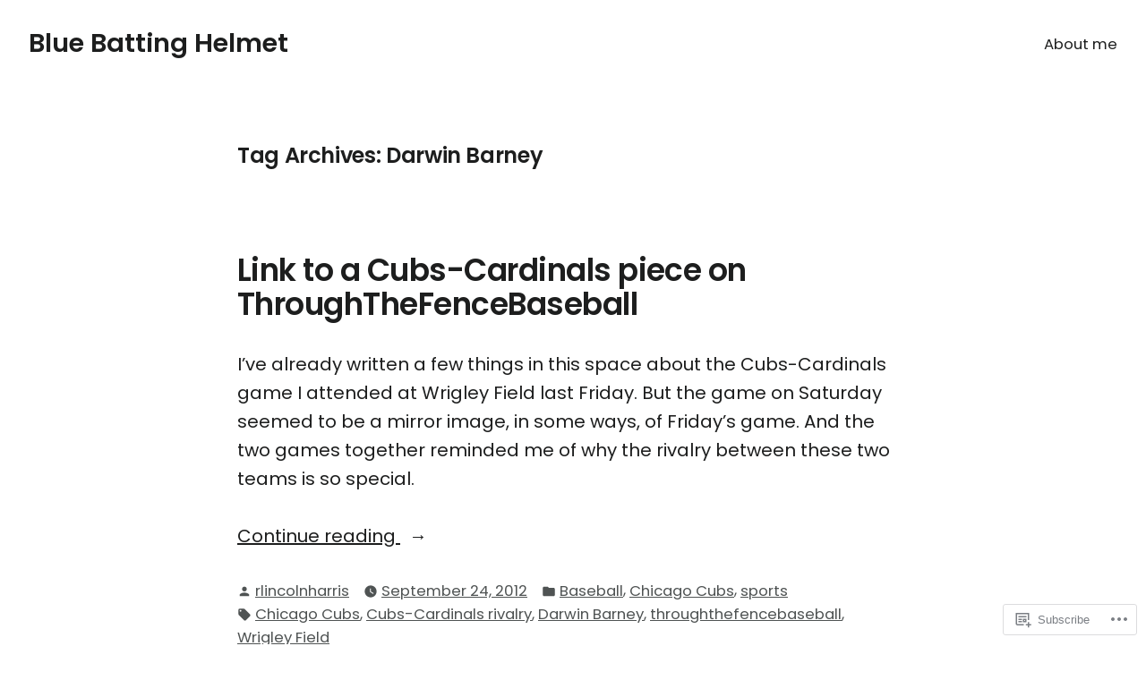

--- FILE ---
content_type: text/html; charset=UTF-8
request_url: https://bluebattinghelmet.wordpress.com/tag/darwin-barney/
body_size: 21780
content:
<!doctype html>
<html lang="en">
<head>
	<meta charset="UTF-8" />
	<meta name="viewport" content="width=device-width, initial-scale=1" />
	<link rel="profile" href="https://gmpg.org/xfn/11" />
	<title>Darwin Barney &#8211; Blue Batting Helmet</title>
<script type="text/javascript">
  WebFontConfig = {"google":{"families":["PT+Sans:r:latin,latin-ext","Arimo:r,i,b,bi:latin,latin-ext"]},"api_url":"https:\/\/fonts-api.wp.com\/css"};
  (function() {
    var wf = document.createElement('script');
    wf.src = '/wp-content/plugins/custom-fonts/js/webfont.js';
    wf.type = 'text/javascript';
    wf.async = 'true';
    var s = document.getElementsByTagName('script')[0];
    s.parentNode.insertBefore(wf, s);
	})();
</script><style id="jetpack-custom-fonts-css"></style>
<meta name='robots' content='max-image-preview:large' />
<meta name="p:domain_verify" content="9695315c314ef8a38a7256ba163cea70" />
<link rel='dns-prefetch' href='//s0.wp.com' />
<link rel='dns-prefetch' href='//fonts-api.wp.com' />
<link rel="alternate" type="application/rss+xml" title="Blue Batting Helmet &raquo; Feed" href="https://bluebattinghelmet.wordpress.com/feed/" />
<link rel="alternate" type="application/rss+xml" title="Blue Batting Helmet &raquo; Comments Feed" href="https://bluebattinghelmet.wordpress.com/comments/feed/" />
<link rel="alternate" type="application/rss+xml" title="Blue Batting Helmet &raquo; Darwin Barney Tag Feed" href="https://bluebattinghelmet.wordpress.com/tag/darwin-barney/feed/" />
	<script type="text/javascript">
		/* <![CDATA[ */
		function addLoadEvent(func) {
			var oldonload = window.onload;
			if (typeof window.onload != 'function') {
				window.onload = func;
			} else {
				window.onload = function () {
					oldonload();
					func();
				}
			}
		}
		/* ]]> */
	</script>
	<style id='wp-emoji-styles-inline-css'>

	img.wp-smiley, img.emoji {
		display: inline !important;
		border: none !important;
		box-shadow: none !important;
		height: 1em !important;
		width: 1em !important;
		margin: 0 0.07em !important;
		vertical-align: -0.1em !important;
		background: none !important;
		padding: 0 !important;
	}
/*# sourceURL=wp-emoji-styles-inline-css */
</style>
<link crossorigin='anonymous' rel='stylesheet' id='all-css-2-1' href='/wp-content/plugins/gutenberg-core/v22.4.0/build/styles/block-library/style.min.css?m=1768935615i&cssminify=yes' type='text/css' media='all' />
<style id='wp-block-library-inline-css'>
.has-text-align-justify {
	text-align:justify;
}
.has-text-align-justify{text-align:justify;}

/*# sourceURL=wp-block-library-inline-css */
</style><style id='global-styles-inline-css'>
:root{--wp--preset--aspect-ratio--square: 1;--wp--preset--aspect-ratio--4-3: 4/3;--wp--preset--aspect-ratio--3-4: 3/4;--wp--preset--aspect-ratio--3-2: 3/2;--wp--preset--aspect-ratio--2-3: 2/3;--wp--preset--aspect-ratio--16-9: 16/9;--wp--preset--aspect-ratio--9-16: 9/16;--wp--preset--color--black: #000000;--wp--preset--color--cyan-bluish-gray: #abb8c3;--wp--preset--color--white: #ffffff;--wp--preset--color--pale-pink: #f78da7;--wp--preset--color--vivid-red: #cf2e2e;--wp--preset--color--luminous-vivid-orange: #ff6900;--wp--preset--color--luminous-vivid-amber: #fcb900;--wp--preset--color--light-green-cyan: #7bdcb5;--wp--preset--color--vivid-green-cyan: #00d084;--wp--preset--color--pale-cyan-blue: #8ed1fc;--wp--preset--color--vivid-cyan-blue: #0693e3;--wp--preset--color--vivid-purple: #9b51e0;--wp--preset--color--primary: #c8133e;--wp--preset--color--secondary: #4e2f4b;--wp--preset--color--background: #ffffff;--wp--preset--color--foreground: #1d1e1e;--wp--preset--color--foreground-light: #1d1e1e;--wp--preset--color--foreground-dark: #1d1e1e;--wp--preset--gradient--vivid-cyan-blue-to-vivid-purple: linear-gradient(135deg,rgb(6,147,227) 0%,rgb(155,81,224) 100%);--wp--preset--gradient--light-green-cyan-to-vivid-green-cyan: linear-gradient(135deg,rgb(122,220,180) 0%,rgb(0,208,130) 100%);--wp--preset--gradient--luminous-vivid-amber-to-luminous-vivid-orange: linear-gradient(135deg,rgb(252,185,0) 0%,rgb(255,105,0) 100%);--wp--preset--gradient--luminous-vivid-orange-to-vivid-red: linear-gradient(135deg,rgb(255,105,0) 0%,rgb(207,46,46) 100%);--wp--preset--gradient--very-light-gray-to-cyan-bluish-gray: linear-gradient(135deg,rgb(238,238,238) 0%,rgb(169,184,195) 100%);--wp--preset--gradient--cool-to-warm-spectrum: linear-gradient(135deg,rgb(74,234,220) 0%,rgb(151,120,209) 20%,rgb(207,42,186) 40%,rgb(238,44,130) 60%,rgb(251,105,98) 80%,rgb(254,248,76) 100%);--wp--preset--gradient--blush-light-purple: linear-gradient(135deg,rgb(255,206,236) 0%,rgb(152,150,240) 100%);--wp--preset--gradient--blush-bordeaux: linear-gradient(135deg,rgb(254,205,165) 0%,rgb(254,45,45) 50%,rgb(107,0,62) 100%);--wp--preset--gradient--luminous-dusk: linear-gradient(135deg,rgb(255,203,112) 0%,rgb(199,81,192) 50%,rgb(65,88,208) 100%);--wp--preset--gradient--pale-ocean: linear-gradient(135deg,rgb(255,245,203) 0%,rgb(182,227,212) 50%,rgb(51,167,181) 100%);--wp--preset--gradient--electric-grass: linear-gradient(135deg,rgb(202,248,128) 0%,rgb(113,206,126) 100%);--wp--preset--gradient--midnight: linear-gradient(135deg,rgb(2,3,129) 0%,rgb(40,116,252) 100%);--wp--preset--font-size--small: 16.6px;--wp--preset--font-size--medium: 20px;--wp--preset--font-size--large: 28.8px;--wp--preset--font-size--x-large: 42px;--wp--preset--font-size--normal: 20px;--wp--preset--font-size--huge: 34.56px;--wp--preset--font-family--albert-sans: 'Albert Sans', sans-serif;--wp--preset--font-family--alegreya: Alegreya, serif;--wp--preset--font-family--arvo: Arvo, serif;--wp--preset--font-family--bodoni-moda: 'Bodoni Moda', serif;--wp--preset--font-family--bricolage-grotesque: 'Bricolage Grotesque', sans-serif;--wp--preset--font-family--cabin: Cabin, sans-serif;--wp--preset--font-family--chivo: Chivo, sans-serif;--wp--preset--font-family--commissioner: Commissioner, sans-serif;--wp--preset--font-family--cormorant: Cormorant, serif;--wp--preset--font-family--courier-prime: 'Courier Prime', monospace;--wp--preset--font-family--crimson-pro: 'Crimson Pro', serif;--wp--preset--font-family--dm-mono: 'DM Mono', monospace;--wp--preset--font-family--dm-sans: 'DM Sans', sans-serif;--wp--preset--font-family--dm-serif-display: 'DM Serif Display', serif;--wp--preset--font-family--domine: Domine, serif;--wp--preset--font-family--eb-garamond: 'EB Garamond', serif;--wp--preset--font-family--epilogue: Epilogue, sans-serif;--wp--preset--font-family--fahkwang: Fahkwang, sans-serif;--wp--preset--font-family--figtree: Figtree, sans-serif;--wp--preset--font-family--fira-sans: 'Fira Sans', sans-serif;--wp--preset--font-family--fjalla-one: 'Fjalla One', sans-serif;--wp--preset--font-family--fraunces: Fraunces, serif;--wp--preset--font-family--gabarito: Gabarito, system-ui;--wp--preset--font-family--ibm-plex-mono: 'IBM Plex Mono', monospace;--wp--preset--font-family--ibm-plex-sans: 'IBM Plex Sans', sans-serif;--wp--preset--font-family--ibarra-real-nova: 'Ibarra Real Nova', serif;--wp--preset--font-family--instrument-serif: 'Instrument Serif', serif;--wp--preset--font-family--inter: Inter, sans-serif;--wp--preset--font-family--josefin-sans: 'Josefin Sans', sans-serif;--wp--preset--font-family--jost: Jost, sans-serif;--wp--preset--font-family--libre-baskerville: 'Libre Baskerville', serif;--wp--preset--font-family--libre-franklin: 'Libre Franklin', sans-serif;--wp--preset--font-family--literata: Literata, serif;--wp--preset--font-family--lora: Lora, serif;--wp--preset--font-family--merriweather: Merriweather, serif;--wp--preset--font-family--montserrat: Montserrat, sans-serif;--wp--preset--font-family--newsreader: Newsreader, serif;--wp--preset--font-family--noto-sans-mono: 'Noto Sans Mono', sans-serif;--wp--preset--font-family--nunito: Nunito, sans-serif;--wp--preset--font-family--open-sans: 'Open Sans', sans-serif;--wp--preset--font-family--overpass: Overpass, sans-serif;--wp--preset--font-family--pt-serif: 'PT Serif', serif;--wp--preset--font-family--petrona: Petrona, serif;--wp--preset--font-family--piazzolla: Piazzolla, serif;--wp--preset--font-family--playfair-display: 'Playfair Display', serif;--wp--preset--font-family--plus-jakarta-sans: 'Plus Jakarta Sans', sans-serif;--wp--preset--font-family--poppins: Poppins, sans-serif;--wp--preset--font-family--raleway: Raleway, sans-serif;--wp--preset--font-family--roboto: Roboto, sans-serif;--wp--preset--font-family--roboto-slab: 'Roboto Slab', serif;--wp--preset--font-family--rubik: Rubik, sans-serif;--wp--preset--font-family--rufina: Rufina, serif;--wp--preset--font-family--sora: Sora, sans-serif;--wp--preset--font-family--source-sans-3: 'Source Sans 3', sans-serif;--wp--preset--font-family--source-serif-4: 'Source Serif 4', serif;--wp--preset--font-family--space-mono: 'Space Mono', monospace;--wp--preset--font-family--syne: Syne, sans-serif;--wp--preset--font-family--texturina: Texturina, serif;--wp--preset--font-family--urbanist: Urbanist, sans-serif;--wp--preset--font-family--work-sans: 'Work Sans', sans-serif;--wp--preset--spacing--20: 0.44rem;--wp--preset--spacing--30: 0.67rem;--wp--preset--spacing--40: 1rem;--wp--preset--spacing--50: 1.5rem;--wp--preset--spacing--60: 2.25rem;--wp--preset--spacing--70: 3.38rem;--wp--preset--spacing--80: 5.06rem;--wp--preset--shadow--natural: 6px 6px 9px rgba(0, 0, 0, 0.2);--wp--preset--shadow--deep: 12px 12px 50px rgba(0, 0, 0, 0.4);--wp--preset--shadow--sharp: 6px 6px 0px rgba(0, 0, 0, 0.2);--wp--preset--shadow--outlined: 6px 6px 0px -3px rgb(255, 255, 255), 6px 6px rgb(0, 0, 0);--wp--preset--shadow--crisp: 6px 6px 0px rgb(0, 0, 0);}:where(body) { margin: 0; }:where(.wp-site-blocks) > * { margin-block-start: 24px; margin-block-end: 0; }:where(.wp-site-blocks) > :first-child { margin-block-start: 0; }:where(.wp-site-blocks) > :last-child { margin-block-end: 0; }:root { --wp--style--block-gap: 24px; }:root :where(.is-layout-flow) > :first-child{margin-block-start: 0;}:root :where(.is-layout-flow) > :last-child{margin-block-end: 0;}:root :where(.is-layout-flow) > *{margin-block-start: 24px;margin-block-end: 0;}:root :where(.is-layout-constrained) > :first-child{margin-block-start: 0;}:root :where(.is-layout-constrained) > :last-child{margin-block-end: 0;}:root :where(.is-layout-constrained) > *{margin-block-start: 24px;margin-block-end: 0;}:root :where(.is-layout-flex){gap: 24px;}:root :where(.is-layout-grid){gap: 24px;}body .is-layout-flex{display: flex;}.is-layout-flex{flex-wrap: wrap;align-items: center;}.is-layout-flex > :is(*, div){margin: 0;}body .is-layout-grid{display: grid;}.is-layout-grid > :is(*, div){margin: 0;}body{padding-top: 0px;padding-right: 0px;padding-bottom: 0px;padding-left: 0px;}:root :where(.wp-element-button, .wp-block-button__link){background-color: #32373c;border-width: 0;color: #fff;font-family: inherit;font-size: inherit;font-style: inherit;font-weight: inherit;letter-spacing: inherit;line-height: inherit;padding-top: calc(0.667em + 2px);padding-right: calc(1.333em + 2px);padding-bottom: calc(0.667em + 2px);padding-left: calc(1.333em + 2px);text-decoration: none;text-transform: inherit;}.has-black-color{color: var(--wp--preset--color--black) !important;}.has-cyan-bluish-gray-color{color: var(--wp--preset--color--cyan-bluish-gray) !important;}.has-white-color{color: var(--wp--preset--color--white) !important;}.has-pale-pink-color{color: var(--wp--preset--color--pale-pink) !important;}.has-vivid-red-color{color: var(--wp--preset--color--vivid-red) !important;}.has-luminous-vivid-orange-color{color: var(--wp--preset--color--luminous-vivid-orange) !important;}.has-luminous-vivid-amber-color{color: var(--wp--preset--color--luminous-vivid-amber) !important;}.has-light-green-cyan-color{color: var(--wp--preset--color--light-green-cyan) !important;}.has-vivid-green-cyan-color{color: var(--wp--preset--color--vivid-green-cyan) !important;}.has-pale-cyan-blue-color{color: var(--wp--preset--color--pale-cyan-blue) !important;}.has-vivid-cyan-blue-color{color: var(--wp--preset--color--vivid-cyan-blue) !important;}.has-vivid-purple-color{color: var(--wp--preset--color--vivid-purple) !important;}.has-primary-color{color: var(--wp--preset--color--primary) !important;}.has-secondary-color{color: var(--wp--preset--color--secondary) !important;}.has-background-color{color: var(--wp--preset--color--background) !important;}.has-foreground-color{color: var(--wp--preset--color--foreground) !important;}.has-foreground-light-color{color: var(--wp--preset--color--foreground-light) !important;}.has-foreground-dark-color{color: var(--wp--preset--color--foreground-dark) !important;}.has-black-background-color{background-color: var(--wp--preset--color--black) !important;}.has-cyan-bluish-gray-background-color{background-color: var(--wp--preset--color--cyan-bluish-gray) !important;}.has-white-background-color{background-color: var(--wp--preset--color--white) !important;}.has-pale-pink-background-color{background-color: var(--wp--preset--color--pale-pink) !important;}.has-vivid-red-background-color{background-color: var(--wp--preset--color--vivid-red) !important;}.has-luminous-vivid-orange-background-color{background-color: var(--wp--preset--color--luminous-vivid-orange) !important;}.has-luminous-vivid-amber-background-color{background-color: var(--wp--preset--color--luminous-vivid-amber) !important;}.has-light-green-cyan-background-color{background-color: var(--wp--preset--color--light-green-cyan) !important;}.has-vivid-green-cyan-background-color{background-color: var(--wp--preset--color--vivid-green-cyan) !important;}.has-pale-cyan-blue-background-color{background-color: var(--wp--preset--color--pale-cyan-blue) !important;}.has-vivid-cyan-blue-background-color{background-color: var(--wp--preset--color--vivid-cyan-blue) !important;}.has-vivid-purple-background-color{background-color: var(--wp--preset--color--vivid-purple) !important;}.has-primary-background-color{background-color: var(--wp--preset--color--primary) !important;}.has-secondary-background-color{background-color: var(--wp--preset--color--secondary) !important;}.has-background-background-color{background-color: var(--wp--preset--color--background) !important;}.has-foreground-background-color{background-color: var(--wp--preset--color--foreground) !important;}.has-foreground-light-background-color{background-color: var(--wp--preset--color--foreground-light) !important;}.has-foreground-dark-background-color{background-color: var(--wp--preset--color--foreground-dark) !important;}.has-black-border-color{border-color: var(--wp--preset--color--black) !important;}.has-cyan-bluish-gray-border-color{border-color: var(--wp--preset--color--cyan-bluish-gray) !important;}.has-white-border-color{border-color: var(--wp--preset--color--white) !important;}.has-pale-pink-border-color{border-color: var(--wp--preset--color--pale-pink) !important;}.has-vivid-red-border-color{border-color: var(--wp--preset--color--vivid-red) !important;}.has-luminous-vivid-orange-border-color{border-color: var(--wp--preset--color--luminous-vivid-orange) !important;}.has-luminous-vivid-amber-border-color{border-color: var(--wp--preset--color--luminous-vivid-amber) !important;}.has-light-green-cyan-border-color{border-color: var(--wp--preset--color--light-green-cyan) !important;}.has-vivid-green-cyan-border-color{border-color: var(--wp--preset--color--vivid-green-cyan) !important;}.has-pale-cyan-blue-border-color{border-color: var(--wp--preset--color--pale-cyan-blue) !important;}.has-vivid-cyan-blue-border-color{border-color: var(--wp--preset--color--vivid-cyan-blue) !important;}.has-vivid-purple-border-color{border-color: var(--wp--preset--color--vivid-purple) !important;}.has-primary-border-color{border-color: var(--wp--preset--color--primary) !important;}.has-secondary-border-color{border-color: var(--wp--preset--color--secondary) !important;}.has-background-border-color{border-color: var(--wp--preset--color--background) !important;}.has-foreground-border-color{border-color: var(--wp--preset--color--foreground) !important;}.has-foreground-light-border-color{border-color: var(--wp--preset--color--foreground-light) !important;}.has-foreground-dark-border-color{border-color: var(--wp--preset--color--foreground-dark) !important;}.has-vivid-cyan-blue-to-vivid-purple-gradient-background{background: var(--wp--preset--gradient--vivid-cyan-blue-to-vivid-purple) !important;}.has-light-green-cyan-to-vivid-green-cyan-gradient-background{background: var(--wp--preset--gradient--light-green-cyan-to-vivid-green-cyan) !important;}.has-luminous-vivid-amber-to-luminous-vivid-orange-gradient-background{background: var(--wp--preset--gradient--luminous-vivid-amber-to-luminous-vivid-orange) !important;}.has-luminous-vivid-orange-to-vivid-red-gradient-background{background: var(--wp--preset--gradient--luminous-vivid-orange-to-vivid-red) !important;}.has-very-light-gray-to-cyan-bluish-gray-gradient-background{background: var(--wp--preset--gradient--very-light-gray-to-cyan-bluish-gray) !important;}.has-cool-to-warm-spectrum-gradient-background{background: var(--wp--preset--gradient--cool-to-warm-spectrum) !important;}.has-blush-light-purple-gradient-background{background: var(--wp--preset--gradient--blush-light-purple) !important;}.has-blush-bordeaux-gradient-background{background: var(--wp--preset--gradient--blush-bordeaux) !important;}.has-luminous-dusk-gradient-background{background: var(--wp--preset--gradient--luminous-dusk) !important;}.has-pale-ocean-gradient-background{background: var(--wp--preset--gradient--pale-ocean) !important;}.has-electric-grass-gradient-background{background: var(--wp--preset--gradient--electric-grass) !important;}.has-midnight-gradient-background{background: var(--wp--preset--gradient--midnight) !important;}.has-small-font-size{font-size: var(--wp--preset--font-size--small) !important;}.has-medium-font-size{font-size: var(--wp--preset--font-size--medium) !important;}.has-large-font-size{font-size: var(--wp--preset--font-size--large) !important;}.has-x-large-font-size{font-size: var(--wp--preset--font-size--x-large) !important;}.has-normal-font-size{font-size: var(--wp--preset--font-size--normal) !important;}.has-huge-font-size{font-size: var(--wp--preset--font-size--huge) !important;}.has-albert-sans-font-family{font-family: var(--wp--preset--font-family--albert-sans) !important;}.has-alegreya-font-family{font-family: var(--wp--preset--font-family--alegreya) !important;}.has-arvo-font-family{font-family: var(--wp--preset--font-family--arvo) !important;}.has-bodoni-moda-font-family{font-family: var(--wp--preset--font-family--bodoni-moda) !important;}.has-bricolage-grotesque-font-family{font-family: var(--wp--preset--font-family--bricolage-grotesque) !important;}.has-cabin-font-family{font-family: var(--wp--preset--font-family--cabin) !important;}.has-chivo-font-family{font-family: var(--wp--preset--font-family--chivo) !important;}.has-commissioner-font-family{font-family: var(--wp--preset--font-family--commissioner) !important;}.has-cormorant-font-family{font-family: var(--wp--preset--font-family--cormorant) !important;}.has-courier-prime-font-family{font-family: var(--wp--preset--font-family--courier-prime) !important;}.has-crimson-pro-font-family{font-family: var(--wp--preset--font-family--crimson-pro) !important;}.has-dm-mono-font-family{font-family: var(--wp--preset--font-family--dm-mono) !important;}.has-dm-sans-font-family{font-family: var(--wp--preset--font-family--dm-sans) !important;}.has-dm-serif-display-font-family{font-family: var(--wp--preset--font-family--dm-serif-display) !important;}.has-domine-font-family{font-family: var(--wp--preset--font-family--domine) !important;}.has-eb-garamond-font-family{font-family: var(--wp--preset--font-family--eb-garamond) !important;}.has-epilogue-font-family{font-family: var(--wp--preset--font-family--epilogue) !important;}.has-fahkwang-font-family{font-family: var(--wp--preset--font-family--fahkwang) !important;}.has-figtree-font-family{font-family: var(--wp--preset--font-family--figtree) !important;}.has-fira-sans-font-family{font-family: var(--wp--preset--font-family--fira-sans) !important;}.has-fjalla-one-font-family{font-family: var(--wp--preset--font-family--fjalla-one) !important;}.has-fraunces-font-family{font-family: var(--wp--preset--font-family--fraunces) !important;}.has-gabarito-font-family{font-family: var(--wp--preset--font-family--gabarito) !important;}.has-ibm-plex-mono-font-family{font-family: var(--wp--preset--font-family--ibm-plex-mono) !important;}.has-ibm-plex-sans-font-family{font-family: var(--wp--preset--font-family--ibm-plex-sans) !important;}.has-ibarra-real-nova-font-family{font-family: var(--wp--preset--font-family--ibarra-real-nova) !important;}.has-instrument-serif-font-family{font-family: var(--wp--preset--font-family--instrument-serif) !important;}.has-inter-font-family{font-family: var(--wp--preset--font-family--inter) !important;}.has-josefin-sans-font-family{font-family: var(--wp--preset--font-family--josefin-sans) !important;}.has-jost-font-family{font-family: var(--wp--preset--font-family--jost) !important;}.has-libre-baskerville-font-family{font-family: var(--wp--preset--font-family--libre-baskerville) !important;}.has-libre-franklin-font-family{font-family: var(--wp--preset--font-family--libre-franklin) !important;}.has-literata-font-family{font-family: var(--wp--preset--font-family--literata) !important;}.has-lora-font-family{font-family: var(--wp--preset--font-family--lora) !important;}.has-merriweather-font-family{font-family: var(--wp--preset--font-family--merriweather) !important;}.has-montserrat-font-family{font-family: var(--wp--preset--font-family--montserrat) !important;}.has-newsreader-font-family{font-family: var(--wp--preset--font-family--newsreader) !important;}.has-noto-sans-mono-font-family{font-family: var(--wp--preset--font-family--noto-sans-mono) !important;}.has-nunito-font-family{font-family: var(--wp--preset--font-family--nunito) !important;}.has-open-sans-font-family{font-family: var(--wp--preset--font-family--open-sans) !important;}.has-overpass-font-family{font-family: var(--wp--preset--font-family--overpass) !important;}.has-pt-serif-font-family{font-family: var(--wp--preset--font-family--pt-serif) !important;}.has-petrona-font-family{font-family: var(--wp--preset--font-family--petrona) !important;}.has-piazzolla-font-family{font-family: var(--wp--preset--font-family--piazzolla) !important;}.has-playfair-display-font-family{font-family: var(--wp--preset--font-family--playfair-display) !important;}.has-plus-jakarta-sans-font-family{font-family: var(--wp--preset--font-family--plus-jakarta-sans) !important;}.has-poppins-font-family{font-family: var(--wp--preset--font-family--poppins) !important;}.has-raleway-font-family{font-family: var(--wp--preset--font-family--raleway) !important;}.has-roboto-font-family{font-family: var(--wp--preset--font-family--roboto) !important;}.has-roboto-slab-font-family{font-family: var(--wp--preset--font-family--roboto-slab) !important;}.has-rubik-font-family{font-family: var(--wp--preset--font-family--rubik) !important;}.has-rufina-font-family{font-family: var(--wp--preset--font-family--rufina) !important;}.has-sora-font-family{font-family: var(--wp--preset--font-family--sora) !important;}.has-source-sans-3-font-family{font-family: var(--wp--preset--font-family--source-sans-3) !important;}.has-source-serif-4-font-family{font-family: var(--wp--preset--font-family--source-serif-4) !important;}.has-space-mono-font-family{font-family: var(--wp--preset--font-family--space-mono) !important;}.has-syne-font-family{font-family: var(--wp--preset--font-family--syne) !important;}.has-texturina-font-family{font-family: var(--wp--preset--font-family--texturina) !important;}.has-urbanist-font-family{font-family: var(--wp--preset--font-family--urbanist) !important;}.has-work-sans-font-family{font-family: var(--wp--preset--font-family--work-sans) !important;}
/*# sourceURL=global-styles-inline-css */
</style>

<style id='classic-theme-styles-inline-css'>
.wp-block-button__link{background-color:#32373c;border-radius:9999px;box-shadow:none;color:#fff;font-size:1.125em;padding:calc(.667em + 2px) calc(1.333em + 2px);text-decoration:none}.wp-block-file__button{background:#32373c;color:#fff}.wp-block-accordion-heading{margin:0}.wp-block-accordion-heading__toggle{background-color:inherit!important;color:inherit!important}.wp-block-accordion-heading__toggle:not(:focus-visible){outline:none}.wp-block-accordion-heading__toggle:focus,.wp-block-accordion-heading__toggle:hover{background-color:inherit!important;border:none;box-shadow:none;color:inherit;padding:var(--wp--preset--spacing--20,1em) 0;text-decoration:none}.wp-block-accordion-heading__toggle:focus-visible{outline:auto;outline-offset:0}
/*# sourceURL=/wp-content/plugins/gutenberg-core/v22.4.0/build/styles/block-library/classic.min.css */
</style>
<link crossorigin='anonymous' rel='stylesheet' id='all-css-4-1' href='/_static/??-eJx9jEEOAiEQBD/kQECjeDC+ZWEnijIwYWA3/l72op689KFTVXplCCU3zE1z6reYRYfiUwlP0VYZpwxIJE4IFRd10HOU9iFA2iuhCiI7/ROiDt9WxfETT20jCOc4YUIa2D9t5eGA91xRBMZS7ATtPkTZvCtdzNEZt7f2fHq8Afl7R7w=&cssminify=yes' type='text/css' media='all' />
<link crossorigin='anonymous' rel='stylesheet' id='print-css-5-1' href='/wp-content/themes/pub/varia/print.css?m=1738187798i&cssminify=yes' type='text/css' media='print' />
<link crossorigin='anonymous' rel='stylesheet' id='all-css-6-1' href='/_static/??-eJx9i8sKAjEMAH/IGhdkiwfxW7I11kialD5c9u9d8aIo3mZgBubsgmkjbdCulKhC7hMkXAT1DLUtQttQ6wZ+h3csjMAaXqmbc7D0NaTusvTIWqHQJBZXjLBWb/pvimROLGBj0w9xF0Euz/WUjoMfx91hP3h/ewBFrU+W&cssminify=yes' type='text/css' media='all' />
<link rel='stylesheet' id='mayland-fonts-css' href='https://fonts-api.wp.com/css?family=Poppins%3A400%2C400i%2C600%2C600i&#038;subset=latin%2Clatin-ext' media='all' />
<link crossorigin='anonymous' rel='stylesheet' id='all-css-8-1' href='/wp-content/themes/pub/mayland/style.css?m=1766094177i&cssminify=yes' type='text/css' media='all' />
<style id='jetpack-global-styles-frontend-style-inline-css'>
:root { --font-headings: unset; --font-base: unset; --font-headings-default: -apple-system,BlinkMacSystemFont,"Segoe UI",Roboto,Oxygen-Sans,Ubuntu,Cantarell,"Helvetica Neue",sans-serif; --font-base-default: -apple-system,BlinkMacSystemFont,"Segoe UI",Roboto,Oxygen-Sans,Ubuntu,Cantarell,"Helvetica Neue",sans-serif;}
/*# sourceURL=jetpack-global-styles-frontend-style-inline-css */
</style>
<link crossorigin='anonymous' rel='stylesheet' id='all-css-10-1' href='/wp-content/themes/h4/global.css?m=1420737423i&cssminify=yes' type='text/css' media='all' />
<script type="text/javascript" id="wpcom-actionbar-placeholder-js-extra">
/* <![CDATA[ */
var actionbardata = {"siteID":"24016969","postID":"0","siteURL":"https://bluebattinghelmet.wordpress.com","xhrURL":"https://bluebattinghelmet.wordpress.com/wp-admin/admin-ajax.php","nonce":"da64b6e1d0","isLoggedIn":"","statusMessage":"","subsEmailDefault":"instantly","proxyScriptUrl":"https://s0.wp.com/wp-content/js/wpcom-proxy-request.js?m=1513050504i&amp;ver=20211021","i18n":{"followedText":"New posts from this site will now appear in your \u003Ca href=\"https://wordpress.com/reader\"\u003EReader\u003C/a\u003E","foldBar":"Collapse this bar","unfoldBar":"Expand this bar","shortLinkCopied":"Shortlink copied to clipboard."}};
//# sourceURL=wpcom-actionbar-placeholder-js-extra
/* ]]> */
</script>
<script type="text/javascript" id="jetpack-mu-wpcom-settings-js-before">
/* <![CDATA[ */
var JETPACK_MU_WPCOM_SETTINGS = {"assetsUrl":"https://s0.wp.com/wp-content/mu-plugins/jetpack-mu-wpcom-plugin/moon/jetpack_vendor/automattic/jetpack-mu-wpcom/src/build/"};
//# sourceURL=jetpack-mu-wpcom-settings-js-before
/* ]]> */
</script>
<script crossorigin='anonymous' type='text/javascript'  src='/wp-content/js/rlt-proxy.js?m=1720530689i'></script>
<script type="text/javascript" id="rlt-proxy-js-after">
/* <![CDATA[ */
	rltInitialize( {"token":null,"iframeOrigins":["https:\/\/widgets.wp.com"]} );
//# sourceURL=rlt-proxy-js-after
/* ]]> */
</script>
<link rel="EditURI" type="application/rsd+xml" title="RSD" href="https://bluebattinghelmet.wordpress.com/xmlrpc.php?rsd" />
<meta name="generator" content="WordPress.com" />

<!-- Jetpack Open Graph Tags -->
<meta property="og:type" content="website" />
<meta property="og:title" content="Darwin Barney &#8211; Blue Batting Helmet" />
<meta property="og:url" content="https://bluebattinghelmet.wordpress.com/tag/darwin-barney/" />
<meta property="og:site_name" content="Blue Batting Helmet" />
<meta property="og:image" content="https://bluebattinghelmet.wordpress.com/wp-content/uploads/2014/12/cropped-10579986_10203315631146044_8441858777399213546_n.jpg?w=200" />
<meta property="og:image:width" content="200" />
<meta property="og:image:height" content="200" />
<meta property="og:image:alt" content="" />
<meta property="og:locale" content="en_US" />
<meta property="fb:app_id" content="249643311490" />

<!-- End Jetpack Open Graph Tags -->
<link rel='openid.server' href='https://bluebattinghelmet.wordpress.com/?openidserver=1' />
<link rel='openid.delegate' href='https://bluebattinghelmet.wordpress.com/' />
<link rel="search" type="application/opensearchdescription+xml" href="https://bluebattinghelmet.wordpress.com/osd.xml" title="Blue Batting Helmet" />
<link rel="search" type="application/opensearchdescription+xml" href="https://s1.wp.com/opensearch.xml" title="WordPress.com" />
		<style type="text/css">
			.recentcomments a {
				display: inline !important;
				padding: 0 !important;
				margin: 0 !important;
			}

			table.recentcommentsavatartop img.avatar, table.recentcommentsavatarend img.avatar {
				border: 0px;
				margin: 0;
			}

			table.recentcommentsavatartop a, table.recentcommentsavatarend a {
				border: 0px !important;
				background-color: transparent !important;
			}

			td.recentcommentsavatarend, td.recentcommentsavatartop {
				padding: 0px 0px 1px 0px;
				margin: 0px;
			}

			td.recentcommentstextend {
				border: none !important;
				padding: 0px 0px 2px 10px;
			}

			.rtl td.recentcommentstextend {
				padding: 0px 10px 2px 0px;
			}

			td.recentcommentstexttop {
				border: none;
				padding: 0px 0px 0px 10px;
			}

			.rtl td.recentcommentstexttop {
				padding: 0px 10px 0px 0px;
			}
		</style>
		<meta name="description" content="Posts about Darwin Barney written by rlincolnharris" />
<style type="text/css" id="custom-colors-css">
	.wp-block-button.is-style-outline {
		color: inherit;
	}

	@media only screen and (min-width: 560px) {
		/* background-color */
		.main-navigation > div > ul > li > .sub-menu {
			background-color: #ffffff;
		}
	}
.screen-reader-text:focus,
			body,
			body .widget_eu_cookie_law_widget #eu-cookie-law,
			body .widget_eu_cookie_law_widget #eu-cookie-law.negative input.accept,
			.main-navigation > div > ul > li > .sub-menu,
			.site-header .main-navigation > div > ul > li .sub-menu a,
			.main-navigation > div > ul > li.current-menu-item li.current-menu-item > a,
			.mobile-nav-side .site-header #site-navigation.main-navigation .woocommerce-menu-container,
			.mobile-nav-side .site-header #site-navigation.main-navigation > div { background-color: #ffffff;}
.a8c-posts-list-item__featured span,
			.sticky-post,
			.wp-block-search .wp-block-search__button,
			.wp-block-search .wp-block-search__button:hover,
			.wp-block-search .wp-block-search__button:not(.has-background):hover,
			.wp-block-search .wp-block-search__button:focus,
			.wp-block-pullquote.is-style-solid-color,
			body .widget_eu_cookie_law_widget #eu-cookie-law.negative,
			.main-navigation .button,
			.wp-block-button:not(.is-style-outline) .wp-block-button__link:not(.has-text-color) { color: #ffffff;}
.wp-block-table.is-style-stripes tbody tr:nth-child(odd),
			table.is-style-stripes tbody tr:nth-child(odd) { background-color: #FFFFFF;}
hr.wp-block-separator.is-style-dots:before { color: #E5E5E5;}
body .widget_eu_cookie_law_widget #eu-cookie-law.negative input.accept.has-focus,
			body .widget_eu_cookie_law_widget #eu-cookie-law.negative input.accept:focus,
			body .widget_eu_cookie_law_widget #eu-cookie-law.negative input.accept:hover { background-color: #E5E5E5;}
.wp-block-code,
			body .widget_eu_cookie_law_widget #eu-cookie-law,
			input[type="color"],
			input[type="date"],
			input[type="datetime"],
			input[type="datetime-local"],
			input[type="email"],
			input[type="month"],
			input[type="number"],
			input[type="password"],
			input[type="range"],
			input[type="search"],
			input[type="tel"],
			input[type="text"],
			input[type="time"],
			input[type="url"],
			input[type="week"],
			select,
			textarea,
			.site-header .main-navigation > div > ul > li > .sub-menu { border-color: #E5E5E5;}
.comment-list .children > li,
			.comment-list > li,
			.wp-block-pullquote { border-top-color: #E5E5E5;}
.comment-list,
			.wp-block-pullquote,
			hr,
			hr.wp-block-separator { border-bottom-color: #E5E5E5;}
.has-background-color,
			.wp-block-button .has-background-color[class]
			.has-background-dim,
			.has-foreground-background-color,
			.has-foreground-background-color.has-background-dim,
			.has-foreground-dark-background-color,
			.has-foreground-dark-background-color.has-background-dim,
			.has-foreground-light-background-color,
			.has-foreground-light-background-color.has-background-dim,
			.has-primary-background-color,
			.has-primary-background-color.has-background-dim,
			.has-secondary-background-color,
			.has-secondary-background-color.has-background-dim { color: #ffffff;}
.has-background-background-color[class],
			.has-background-background-color.has-background-dim[class] { background-color: #ffffff;}
.has-background-dark-color[class],
			.wp-block-button .has-background-dark-color[class],
			.has-background-dark-color.has-background-dim[class] { color: #E5E5E5;}
.has-background-dark-background-color[class],
			.has-background-dark-background-color.has-background-dim[class] { background-color: #E5E5E5;}
.has-background-light-color[class],
			.wp-block-button .has-background-light-color[class],
			.has-background-light-color.has-background-dim[class] { color: #FFFFFF;}
.has-background-light-background-color[class],
			.has-background-light-background-color.has-background-dim[class] { background-color: #FFFFFF;}
.a8c-posts-list-item__featured span,
			.a8c-posts-list__view-all,
			.wp-block-search .wp-block-search__button,
			.wp-block-search .wp-block-search__button:hover,
			.wp-block-search .wp-block-search__button:not(.has-background):hover,
			.wp-block-search .wp-block-search__button:focus,
			.button,
			.sticky-post,
			.wp-block-button__link,
			.wp-block-file .wp-block-file__button,
			.wp-block-file__button,
			.wp-block-pullquote.is-style-solid-color,
			body .widget_eu_cookie_law_widget #eu-cookie-law input.accept,
			button,
			button[data-load-more-btn],
			input[type="submit"] { background-color: #c8133e;}
.a8c-posts-list .a8c-posts-list-item__title a:active,
			.a8c-posts-list .a8c-posts-list-item__title a:focus,
			.a8c-posts-list .a8c-posts-list-item__title a:hover,
			.entry-title a:active,
			.entry-title a:focus,
			.entry-title a:hover,
			.main-navigation a,
			.main-navigation a:link,
			.main-navigation a:visited,
			.page-title a:active,
			.page-title a:focus,
			.page-title a:hover,
			.wp-block-button__link.is-style-outline:not(.has-text-color),
			.wp-block-button.is-style-outline .wp-block-button__link:not(.has-text-color),
			.wp-block-button.is-style-outline .wp-block-button__link:not(.has-text-color):active,
			.wp-block-button.is-style-outline.wp-block-button__link:not(.has-text-color),
			.wp-block-button.is-style-outline.wp-block-button__link:not(.has-text-color):active,
			.wp-block-newspack-blocks-homepage-articles article .entry-title a,
			.wp-block-newspack-blocks-homepage-articles article .entry-title a:active,
			.wp-block-newspack-blocks-homepage-articles article .entry-title a:focus,
			.wp-block-newspack-blocks-homepage-articles article .entry-title a:hover,
			a,
			.a8c-posts-list__item .a8c-posts-list-item__meta,
			.entry-footer,
			.entry-meta,
			.footer-navigation .footer-menu,
			.site-info,
			.wp-block-image figcaption,
			.wp-block-latest-comments .wp-block-latest-comments__comment-date,
			.wp-block-latest-posts .wp-block-latest-posts__post-date,
			.wp-block-newspack-blocks-homepage-articles article .cat-links,
			.wp-block-newspack-blocks-homepage-articles article .entry-meta,
			.wp-block-pullquote .wp-block-pullquote__citation,
			.wp-block-pullquote cite,
			.wp-block-pullquote footer,
			.wp-block-quote .wp-block-quote__citation,
			.wp-block-quote cite,
			.wp-block-quote footer,
			.wp-block-quote.is-large .wp-block-quote__citation,
			.wp-block-quote.is-large cite,
			.wp-block-quote.is-large footer,
			.wp-block-quote.is-style-large .wp-block-quote__citation,
			.wp-block-quote.is-style-large cite,
			.wp-block-quote.is-style-large footer,
			.wp-block-video figcaption,
			figcaption { color: #c8133e;}
.wp-block-quote { border-left-color: #c8133e;}
.wp-block-quote[style*="text-align: right"],
			.wp-block-quote[style*="text-align:right"] { border-right-color: #c8133e;}
.has-primary-color[class],
			.wp-block-button .has-primary-color[class] { color: #c8133e;}
.has-primary-background-color[class],
			.has-primary-background-color.has-background-dim[class] { background-color: #c8133e;}
body,
			.screen-reader-text:focus,
			.wp-block-code,
			.wp-block-code pre,
			.wp-block-pullquote,
			.site-title,
			.main-navigation,
			.main-navigation a:link,
			.main-navigation a:visited,
			.social-navigation a,
			.comment-meta .comment-metadata,
			body .widget_eu_cookie_law_widget #eu-cookie-law,
			body .widget_eu_cookie_law_widget #eu-cookie-law.negative input.accept,
			.wp-block-table.is-style-stripes tbody tr:nth-child(odd),
			table.is-style-stripes tbody tr:nth-child(odd) { color: #1d1e1e;}
body .widget_eu_cookie_law_widget #eu-cookie-law.negative { background-color: #1d1e1e;}
.a8c-posts-list__item .a8c-posts-list-item__meta,
			.a8c-posts-list__item .a8c-posts-list-item__meta a:active,
			.a8c-posts-list__item .a8c-posts-list-item__meta a:hover,
			.comment-meta .comment-metadata a:active,
			.comment-meta .comment-metadata a:hover,
			.comment-notes,
			.entry-footer,
			.entry-footer a:active,
			.entry-footer a:hover,
			.entry-meta,
			.entry-meta a:active,
			.entry-meta a:hover,
			.footer-navigation .footer-menu,
			.footer-navigation .footer-menu a:hover,
			.has-foreground-light-color,
			.main-navigation a:hover,
			.post-navigation .meta-nav,
			.site-branding,
			.site-info,
			.site-info a:hover,
			.site-title a:hover,
			.social-navigation a:hover,
			.widget_archive ul li,
			.widget_categories ul li,
			.widget_meta ul li,
			.widget_nav_menu ul li,
			.widget_pages ul li,
			.widget_recent_comments ul li,
			.widget_recent_entries ul li,
			.widget_rss ul li,
			.wp-block-button.is-style-outline .wp-block-button__link.has-focus,
			.wp-block-button.is-style-outline .wp-block-button__link:focus,
			.wp-block-button.is-style-outline .wp-block-button__link:hover,
			.wp-block-button.is-style-outline.wp-block-button__link.has-focus,
			.wp-block-button.is-style-outline.wp-block-button__link:focus,
			.wp-block-button.is-style-outline.wp-block-button__link:hover,
			.wp-block-image figcaption,
			.wp-block-latest-comments .wp-block-latest-comments__comment-date,
			.wp-block-latest-posts .wp-block-latest-posts__post-date,
			.wp-block-newspack-blocks-homepage-articles article .cat-links,
			.wp-block-newspack-blocks-homepage-articles article .cat-links a:active,
			.wp-block-newspack-blocks-homepage-articles article .cat-links a:hover,
			.wp-block-newspack-blocks-homepage-articles article .entry-meta,
			.wp-block-newspack-blocks-homepage-articles article .entry-meta a:active,
			.wp-block-newspack-blocks-homepage-articles article .entry-meta a:hover,
			.wp-block-newspack-blocks-homepage-articles article .entry-title a:hover,
			.wp-block-pullquote .wp-block-pullquote__citation,
			.wp-block-pullquote cite,
			.wp-block-pullquote footer,
			.wp-block-quote .wp-block-quote__citation,
			.wp-block-quote cite,
			.wp-block-quote footer,
			.wp-block-quote.is-large .wp-block-quote__citation,
			.wp-block-quote.is-large cite,
			.wp-block-quote.is-large footer,
			.wp-block-quote.is-style-large .wp-block-quote__citation,
			.wp-block-quote.is-style-large cite,
			.wp-block-quote.is-style-large footer,
			.wp-block-video figcaption,
			a:hover,
			figcaption { color: #4F5353;}
.a8c-posts-list__view-all:hover,
			.button:focus,
			.button:hover,
			.has-focus.a8c-posts-list__view-all,
			.has-focus.button,
			.has-focus.wp-block-button__link,
			.has-focus.wp-block-file__button,
			.main-navigation #toggle:focus + #toggle-menu,
			.wp-block-button__link:focus,
			.wp-block-button__link:hover,
			.wp-block-file__button:focus,
			.wp-block-file__button:hover,
			body .widget_eu_cookie_law_widget #eu-cookie-law input.accept:focus,
			body .widget_eu_cookie_law_widget #eu-cookie-law input.accept:hover,
			body .widget_eu_cookie_law_widget #eu-cookie-law input.has-focus.accept,
			button.has-focus,
			button:focus,
			button:hover,
			input.has-focus[type="submit"],
			input:focus[type="submit"],
			input:hover[type="submit"] { background-color: #4F5353;}
input[type="color"]:focus,
			input[type="date"]:focus,
			input[type="datetime"]:focus,
			input[type="datetime-local"]:focus,
			input[type="email"]:focus,
			input[type="month"]:focus,
			input[type="number"]:focus,
			input[type="password"]:focus,
			input[type="range"]:focus,
			input[type="search"]:focus,
			input[type="tel"]:focus,
			input[type="text"]:focus,
			input[type="time"]:focus,
			input[type="url"]:focus,
			input[type="week"]:focus,
			textarea:focus { border-color: #4F5353;}
body .widget_eu_cookie_law_widget #eu-cookie-law.negative { background-color: #040505;}
.has-foreground-color[class],
			.wp-block-button .has-foreground-color[class],
			.has-background-background-color[class],
			.has-background-background-color.has-background-dim[class],
			.has-background-dark-background-color[class],
			.has-background-dark-background-color.has-background-dim[class],
			.has-background-light-background-color[class],
			.has-background-light-background-color.has-background-dim[class] { color: #1d1e1e;}
.has-background-dim[class],
			.has-foreground-background-color[class],
			.has-foreground-background-color.has-background-dim[class] { background-color: #1d1e1e;}
.has-foreground-dark-color[class],
			.wp-block-button .has-foreground-dark-color[class] { color: #040505;}
.has-foreground-dark-background-color[class],
			.has-foreground-dark-background-color.has-background-dim[class] { background-color: #040505;}
.has-foreground-light-color[class],
			.wp-block-button .has-foreground-light-color[class] { color: #4F5353;}
.has-foreground-light-background-color[class],
			.has-foreground-light-background-color.has-background-dim[class] { background-color: #4F5353;}
.has-secondary-color[class],
			.wp-block-button .has-secondary-color[class] { color: #4e2f4b;}
.has-secondary-background-color[class],
			.has-secondary-background-color.has-background-dim[class],
			input:hover[type="submit"],
			.main-navigation .button:focus,
			.main-navigation .button:hover,
			.main-navigation #toggle:focus + #toggle-menu,
			.has-secondary-background-color { background-color: #4e2f4b;}
</style>
<link rel="icon" href="https://bluebattinghelmet.wordpress.com/wp-content/uploads/2014/12/cropped-10579986_10203315631146044_8441858777399213546_n.jpg?w=32" sizes="32x32" />
<link rel="icon" href="https://bluebattinghelmet.wordpress.com/wp-content/uploads/2014/12/cropped-10579986_10203315631146044_8441858777399213546_n.jpg?w=192" sizes="192x192" />
<link rel="apple-touch-icon" href="https://bluebattinghelmet.wordpress.com/wp-content/uploads/2014/12/cropped-10579986_10203315631146044_8441858777399213546_n.jpg?w=180" />
<meta name="msapplication-TileImage" content="https://bluebattinghelmet.wordpress.com/wp-content/uploads/2014/12/cropped-10579986_10203315631146044_8441858777399213546_n.jpg?w=270" />
<link crossorigin='anonymous' rel='stylesheet' id='all-css-0-3' href='/_static/??-eJydj0sOwjAMBS9EsApFZYM4CgqOFblN4qhOFHF7ynfFAtjZ1nujMbRsUFKhVCBWk0P1nBRGKtni9NwhiiQ4cUI4B8FJQRtnmteouoLvCVFcDaSAdpaqFN6h1+FX4F3JU6KZl4Z+Hv+1bOw8leVXQbbBRHJszQOu5RLoxj3GQzfstpt9P3T9eAUe/33D&cssminify=yes' type='text/css' media='all' />
</head>

<body class="archive tag tag-darwin-barney tag-1323082 wp-embed-responsive wp-theme-pubvaria wp-child-theme-pubmayland customizer-styles-applied hfeed image-filters-enabled mobile-nav-side jetpack-reblog-enabled">


<div id="page" class="site">
	<a class="skip-link screen-reader-text" href="#content">Skip to content</a>

	
<header id="masthead" class="site-header responsive-max-width has-title-and-tagline has-menu" role="banner">
	<div class="site-branding">

								<p class="site-title"><a href="https://bluebattinghelmet.wordpress.com/" rel="home">Blue Batting Helmet</a></p>
			
				<p class="site-description">
				Sharing words and pictures online since 2011			</p>
	</div><!-- .site-branding -->
		<nav id="site-navigation" class="main-navigation" aria-label="Main Navigation">

		<input type="checkbox" role="button" aria-haspopup="true" id="toggle" class="hide-visually">
		<label for="toggle" id="toggle-menu" class="button">
			Menu			<span class="dropdown-icon open">+</span>
			<span class="dropdown-icon close">&times;</span>
			<span class="hide-visually expanded-text">expanded</span>
			<span class="hide-visually collapsed-text">collapsed</span>
		</label>

		<div class="main-menu-container"><ul id="menu-bbh-1" class="main-menu" aria-label="submenu"><li class="menu-item menu-item-type-post_type menu-item-object-page menu-item-18530"><a href="https://bluebattinghelmet.wordpress.com/about-me/">About me</a></li>
</ul></div>	</nav><!-- #site-navigation -->
	</header><!-- #masthead -->

	<div id="content" class="site-content">

	<section id="primary" class="content-area">
		<main id="main" class="site-main">

		
			<header class="page-header responsive-max-width">
				<h1 class="page-title">Tag Archives: <span class="page-description">Darwin Barney</span></h1>			</header><!-- .page-header -->

			
<article id="post-6694" class="post-6694 post type-post status-publish format-standard hentry category-baseball category-chicago-cubs category-sports tag-chicago-cubs tag-cubs-cardinals-rivalry tag-darwin-barney tag-throughthefencebaseball tag-wrigley-field entry">
	<header class="entry-header responsive-max-width">
		<h2 class="entry-title"><a href="https://bluebattinghelmet.wordpress.com/2012/09/24/link-to-a-cubs-cardinals-piece-on-throughthefencebaseball/" rel="bookmark">Link to a Cubs-Cardinals piece on ThroughTheFenceBaseball</a></h2>	</header><!-- .entry-header -->

	
	<div class="entry-content">
		<p>I&#8217;ve already written a few things in this space about the Cubs-Cardinals game I attended at Wrigley Field last Friday. But the game on Saturday seemed to be a mirror image, in some ways, of Friday&#8217;s game. And the two games together reminded me of why the rivalry between these two teams is so special.<a class="more-link" href="https://bluebattinghelmet.wordpress.com/2012/09/24/link-to-a-cubs-cardinals-piece-on-throughthefencebaseball/">Continue reading <span class="screen-reader-text">&#8220;Link to a Cubs-Cardinals piece on ThroughTheFenceBaseball&#8221;</span></a></p>
	</div><!-- .entry-content -->

	<footer class="entry-footer responsive-max-width">
		<span class="byline"><svg class="svg-icon" width="16" height="16" aria-hidden="true" role="img" focusable="false" viewBox="0 0 24 24" version="1.1" xmlns="http://www.w3.org/2000/svg" xmlns:xlink="http://www.w3.org/1999/xlink"><path d="M12 12c2.21 0 4-1.79 4-4s-1.79-4-4-4-4 1.79-4 4 1.79 4 4 4zm0 2c-2.67 0-8 1.34-8 4v2h16v-2c0-2.66-5.33-4-8-4z"></path><path d="M0 0h24v24H0z" fill="none"></path></svg><span class="screen-reader-text">Posted by</span><span class="author vcard"><a class="url fn n" href="https://bluebattinghelmet.wordpress.com/author/rlincolnharris/">rlincolnharris</a></span></span><span class="posted-on"><svg class="svg-icon" width="16" height="16" aria-hidden="true" role="img" focusable="false" xmlns="http://www.w3.org/2000/svg" viewBox="0 0 24 24"><defs><path id="a" d="M0 0h24v24H0V0z"></path></defs><clipPath id="b"><use xlink:href="#a" overflow="visible"></use></clipPath><path clip-path="url(#b)" d="M12 2C6.5 2 2 6.5 2 12s4.5 10 10 10 10-4.5 10-10S17.5 2 12 2zm4.2 14.2L11 13V7h1.5v5.2l4.5 2.7-.8 1.3z"></path></svg><a href="https://bluebattinghelmet.wordpress.com/2012/09/24/link-to-a-cubs-cardinals-piece-on-throughthefencebaseball/" rel="bookmark"><time class="entry-date published updated" datetime="2012-09-24T19:46:58-06:00">September 24, 2012</time></a></span><span class="cat-links"><svg class="svg-icon" width="16" height="16" aria-hidden="true" role="img" focusable="false" xmlns="http://www.w3.org/2000/svg" viewBox="0 0 24 24"><path d="M10 4H4c-1.1 0-1.99.9-1.99 2L2 18c0 1.1.9 2 2 2h16c1.1 0 2-.9 2-2V8c0-1.1-.9-2-2-2h-8l-2-2z"></path><path d="M0 0h24v24H0z" fill="none"></path></svg><span class="screen-reader-text">Posted in</span><a href="https://bluebattinghelmet.wordpress.com/category/baseball/" rel="category tag">Baseball</a>, <a href="https://bluebattinghelmet.wordpress.com/category/chicago-cubs/" rel="category tag">Chicago Cubs</a>, <a href="https://bluebattinghelmet.wordpress.com/category/sports/" rel="category tag">sports</a></span><span class="tags-links"><svg class="svg-icon" width="16" height="16" aria-hidden="true" role="img" focusable="false" xmlns="http://www.w3.org/2000/svg" viewBox="0 0 24 24"><path d="M21.41 11.58l-9-9C12.05 2.22 11.55 2 11 2H4c-1.1 0-2 .9-2 2v7c0 .55.22 1.05.59 1.42l9 9c.36.36.86.58 1.41.58.55 0 1.05-.22 1.41-.59l7-7c.37-.36.59-.86.59-1.41 0-.55-.23-1.06-.59-1.42zM5.5 7C4.67 7 4 6.33 4 5.5S4.67 4 5.5 4 7 4.67 7 5.5 6.33 7 5.5 7z"></path><path d="M0 0h24v24H0z" fill="none"></path></svg><span class="screen-reader-text">Tags:</span><a href="https://bluebattinghelmet.wordpress.com/tag/chicago-cubs/" rel="tag">Chicago Cubs</a>, <a href="https://bluebattinghelmet.wordpress.com/tag/cubs-cardinals-rivalry/" rel="tag">Cubs-Cardinals rivalry</a>, <a href="https://bluebattinghelmet.wordpress.com/tag/darwin-barney/" rel="tag">Darwin Barney</a>, <a href="https://bluebattinghelmet.wordpress.com/tag/throughthefencebaseball/" rel="tag">throughthefencebaseball</a>, <a href="https://bluebattinghelmet.wordpress.com/tag/wrigley-field/" rel="tag">Wrigley Field</a></span><span class="comments-link"><svg class="svg-icon" width="16" height="16" aria-hidden="true" role="img" focusable="false" viewBox="0 0 24 24" version="1.1" xmlns="http://www.w3.org/2000/svg" xmlns:xlink="http://www.w3.org/1999/xlink"><path d="M21.99 4c0-1.1-.89-2-1.99-2H4c-1.1 0-2 .9-2 2v12c0 1.1.9 2 2 2h14l4 4-.01-18z"></path><path d="M0 0h24v24H0z" fill="none"></path></svg><a href="https://bluebattinghelmet.wordpress.com/2012/09/24/link-to-a-cubs-cardinals-piece-on-throughthefencebaseball/#respond">Leave a comment<span class="screen-reader-text"> on Link to a Cubs-Cardinals piece on ThroughTheFenceBaseball</span></a></span>	</footer><!-- .entry-footer -->
</article><!-- #post-${ID} -->

<article id="post-6657" class="post-6657 post type-post status-publish format-standard hentry category-baseball category-chicago-cubs category-sports category-winning tag-chicago-cubs tag-darwin-barney tag-st-louis-cardinals tag-wrigley-field entry">
	<header class="entry-header responsive-max-width">
		<h2 class="entry-title"><a href="https://bluebattinghelmet.wordpress.com/2012/09/21/nothing-beats-baseball/" rel="bookmark">Nothing beats baseball</a></h2>	</header><!-- .entry-header -->

	
	<div class="entry-content">
		<p>Wow! What a game at Wrigley Field today! I was fortunate enough to be there, and to stay until Darwin Barney came through with a 2-out, 2-strike, 2-run home run in the ninth inning to tie the score. Not since the Michael Jordan era has sports been that exciting for me. It&#8217;s been a down<a class="more-link" href="https://bluebattinghelmet.wordpress.com/2012/09/21/nothing-beats-baseball/">Continue reading <span class="screen-reader-text">&#8220;Nothing beats baseball&#8221;</span></a></p>
	</div><!-- .entry-content -->

	<footer class="entry-footer responsive-max-width">
		<span class="byline"><svg class="svg-icon" width="16" height="16" aria-hidden="true" role="img" focusable="false" viewBox="0 0 24 24" version="1.1" xmlns="http://www.w3.org/2000/svg" xmlns:xlink="http://www.w3.org/1999/xlink"><path d="M12 12c2.21 0 4-1.79 4-4s-1.79-4-4-4-4 1.79-4 4 1.79 4 4 4zm0 2c-2.67 0-8 1.34-8 4v2h16v-2c0-2.66-5.33-4-8-4z"></path><path d="M0 0h24v24H0z" fill="none"></path></svg><span class="screen-reader-text">Posted by</span><span class="author vcard"><a class="url fn n" href="https://bluebattinghelmet.wordpress.com/author/rlincolnharris/">rlincolnharris</a></span></span><span class="posted-on"><svg class="svg-icon" width="16" height="16" aria-hidden="true" role="img" focusable="false" xmlns="http://www.w3.org/2000/svg" viewBox="0 0 24 24"><defs><path id="a" d="M0 0h24v24H0V0z"></path></defs><clipPath id="b"><use xlink:href="#a" overflow="visible"></use></clipPath><path clip-path="url(#b)" d="M12 2C6.5 2 2 6.5 2 12s4.5 10 10 10 10-4.5 10-10S17.5 2 12 2zm4.2 14.2L11 13V7h1.5v5.2l4.5 2.7-.8 1.3z"></path></svg><a href="https://bluebattinghelmet.wordpress.com/2012/09/21/nothing-beats-baseball/" rel="bookmark"><time class="entry-date published" datetime="2012-09-21T21:30:35-06:00">September 21, 2012</time><time class="updated" datetime="2012-09-21T21:33:53-06:00">September 21, 2012</time></a></span><span class="cat-links"><svg class="svg-icon" width="16" height="16" aria-hidden="true" role="img" focusable="false" xmlns="http://www.w3.org/2000/svg" viewBox="0 0 24 24"><path d="M10 4H4c-1.1 0-1.99.9-1.99 2L2 18c0 1.1.9 2 2 2h16c1.1 0 2-.9 2-2V8c0-1.1-.9-2-2-2h-8l-2-2z"></path><path d="M0 0h24v24H0z" fill="none"></path></svg><span class="screen-reader-text">Posted in</span><a href="https://bluebattinghelmet.wordpress.com/category/baseball/" rel="category tag">Baseball</a>, <a href="https://bluebattinghelmet.wordpress.com/category/chicago-cubs/" rel="category tag">Chicago Cubs</a>, <a href="https://bluebattinghelmet.wordpress.com/category/sports/" rel="category tag">sports</a>, <a href="https://bluebattinghelmet.wordpress.com/category/winning/" rel="category tag">winning</a></span><span class="tags-links"><svg class="svg-icon" width="16" height="16" aria-hidden="true" role="img" focusable="false" xmlns="http://www.w3.org/2000/svg" viewBox="0 0 24 24"><path d="M21.41 11.58l-9-9C12.05 2.22 11.55 2 11 2H4c-1.1 0-2 .9-2 2v7c0 .55.22 1.05.59 1.42l9 9c.36.36.86.58 1.41.58.55 0 1.05-.22 1.41-.59l7-7c.37-.36.59-.86.59-1.41 0-.55-.23-1.06-.59-1.42zM5.5 7C4.67 7 4 6.33 4 5.5S4.67 4 5.5 4 7 4.67 7 5.5 6.33 7 5.5 7z"></path><path d="M0 0h24v24H0z" fill="none"></path></svg><span class="screen-reader-text">Tags:</span><a href="https://bluebattinghelmet.wordpress.com/tag/chicago-cubs/" rel="tag">Chicago Cubs</a>, <a href="https://bluebattinghelmet.wordpress.com/tag/darwin-barney/" rel="tag">Darwin Barney</a>, <a href="https://bluebattinghelmet.wordpress.com/tag/st-louis-cardinals/" rel="tag">St. Louis Cardinals</a>, <a href="https://bluebattinghelmet.wordpress.com/tag/wrigley-field/" rel="tag">Wrigley Field</a></span><span class="comments-link"><svg class="svg-icon" width="16" height="16" aria-hidden="true" role="img" focusable="false" viewBox="0 0 24 24" version="1.1" xmlns="http://www.w3.org/2000/svg" xmlns:xlink="http://www.w3.org/1999/xlink"><path d="M21.99 4c0-1.1-.89-2-1.99-2H4c-1.1 0-2 .9-2 2v12c0 1.1.9 2 2 2h14l4 4-.01-18z"></path><path d="M0 0h24v24H0z" fill="none"></path></svg><a href="https://bluebattinghelmet.wordpress.com/2012/09/21/nothing-beats-baseball/#respond">Leave a comment<span class="screen-reader-text"> on Nothing beats baseball</span></a></span>	</footer><!-- .entry-footer -->
</article><!-- #post-${ID} -->

<article id="post-3250" class="post-3250 post type-post status-publish format-standard hentry category-baseball category-chicago-cubs category-sports tag-alfonso-soriano tag-bryan-lahair tag-carlos-zambrano tag-chicago-cubs tag-darwin-barney tag-geovany-soto tag-marlon-byrd tag-ryan-dempster tag-starlin-castro tag-theo-epstein tag-zambrano-trade entry">
	<header class="entry-header responsive-max-width">
		<h2 class="entry-title"><a href="https://bluebattinghelmet.wordpress.com/2012/01/04/no-more-zambrano/" rel="bookmark">No more Zambrano</a></h2>	</header><!-- .entry-header -->

	
	<div class="entry-content">
		<p>I was listening to a press conference on the radio this afternoon, where Theo Epstein was taking questions from local media types and fans. He was asked about &#8220;changing the culture&#8221; of the Cubs organization, and how Carlos Zambrano could fit into such a new culture. The audience laughed at the Zambrano reference, and Theo<a class="more-link" href="https://bluebattinghelmet.wordpress.com/2012/01/04/no-more-zambrano/">Continue reading <span class="screen-reader-text">&#8220;No more Zambrano&#8221;</span></a></p>
	</div><!-- .entry-content -->

	<footer class="entry-footer responsive-max-width">
		<span class="byline"><svg class="svg-icon" width="16" height="16" aria-hidden="true" role="img" focusable="false" viewBox="0 0 24 24" version="1.1" xmlns="http://www.w3.org/2000/svg" xmlns:xlink="http://www.w3.org/1999/xlink"><path d="M12 12c2.21 0 4-1.79 4-4s-1.79-4-4-4-4 1.79-4 4 1.79 4 4 4zm0 2c-2.67 0-8 1.34-8 4v2h16v-2c0-2.66-5.33-4-8-4z"></path><path d="M0 0h24v24H0z" fill="none"></path></svg><span class="screen-reader-text">Posted by</span><span class="author vcard"><a class="url fn n" href="https://bluebattinghelmet.wordpress.com/author/rlincolnharris/">rlincolnharris</a></span></span><span class="posted-on"><svg class="svg-icon" width="16" height="16" aria-hidden="true" role="img" focusable="false" xmlns="http://www.w3.org/2000/svg" viewBox="0 0 24 24"><defs><path id="a" d="M0 0h24v24H0V0z"></path></defs><clipPath id="b"><use xlink:href="#a" overflow="visible"></use></clipPath><path clip-path="url(#b)" d="M12 2C6.5 2 2 6.5 2 12s4.5 10 10 10 10-4.5 10-10S17.5 2 12 2zm4.2 14.2L11 13V7h1.5v5.2l4.5 2.7-.8 1.3z"></path></svg><a href="https://bluebattinghelmet.wordpress.com/2012/01/04/no-more-zambrano/" rel="bookmark"><time class="entry-date published updated" datetime="2012-01-04T20:48:48-06:00">January 4, 2012</time></a></span><span class="cat-links"><svg class="svg-icon" width="16" height="16" aria-hidden="true" role="img" focusable="false" xmlns="http://www.w3.org/2000/svg" viewBox="0 0 24 24"><path d="M10 4H4c-1.1 0-1.99.9-1.99 2L2 18c0 1.1.9 2 2 2h16c1.1 0 2-.9 2-2V8c0-1.1-.9-2-2-2h-8l-2-2z"></path><path d="M0 0h24v24H0z" fill="none"></path></svg><span class="screen-reader-text">Posted in</span><a href="https://bluebattinghelmet.wordpress.com/category/baseball/" rel="category tag">Baseball</a>, <a href="https://bluebattinghelmet.wordpress.com/category/chicago-cubs/" rel="category tag">Chicago Cubs</a>, <a href="https://bluebattinghelmet.wordpress.com/category/sports/" rel="category tag">sports</a></span><span class="tags-links"><svg class="svg-icon" width="16" height="16" aria-hidden="true" role="img" focusable="false" xmlns="http://www.w3.org/2000/svg" viewBox="0 0 24 24"><path d="M21.41 11.58l-9-9C12.05 2.22 11.55 2 11 2H4c-1.1 0-2 .9-2 2v7c0 .55.22 1.05.59 1.42l9 9c.36.36.86.58 1.41.58.55 0 1.05-.22 1.41-.59l7-7c.37-.36.59-.86.59-1.41 0-.55-.23-1.06-.59-1.42zM5.5 7C4.67 7 4 6.33 4 5.5S4.67 4 5.5 4 7 4.67 7 5.5 6.33 7 5.5 7z"></path><path d="M0 0h24v24H0z" fill="none"></path></svg><span class="screen-reader-text">Tags:</span><a href="https://bluebattinghelmet.wordpress.com/tag/alfonso-soriano/" rel="tag">Alfonso Soriano</a>, <a href="https://bluebattinghelmet.wordpress.com/tag/bryan-lahair/" rel="tag">Bryan LaHair</a>, <a href="https://bluebattinghelmet.wordpress.com/tag/carlos-zambrano/" rel="tag">Carlos Zambrano</a>, <a href="https://bluebattinghelmet.wordpress.com/tag/chicago-cubs/" rel="tag">Chicago Cubs</a>, <a href="https://bluebattinghelmet.wordpress.com/tag/darwin-barney/" rel="tag">Darwin Barney</a>, <a href="https://bluebattinghelmet.wordpress.com/tag/geovany-soto/" rel="tag">Geovany Soto</a>, <a href="https://bluebattinghelmet.wordpress.com/tag/marlon-byrd/" rel="tag">Marlon Byrd</a>, <a href="https://bluebattinghelmet.wordpress.com/tag/ryan-dempster/" rel="tag">Ryan Dempster</a>, <a href="https://bluebattinghelmet.wordpress.com/tag/starlin-castro/" rel="tag">Starlin Castro</a>, <a href="https://bluebattinghelmet.wordpress.com/tag/theo-epstein/" rel="tag">Theo Epstein</a>, <a href="https://bluebattinghelmet.wordpress.com/tag/zambrano-trade/" rel="tag">Zambrano trade</a></span><span class="comments-link"><svg class="svg-icon" width="16" height="16" aria-hidden="true" role="img" focusable="false" viewBox="0 0 24 24" version="1.1" xmlns="http://www.w3.org/2000/svg" xmlns:xlink="http://www.w3.org/1999/xlink"><path d="M21.99 4c0-1.1-.89-2-1.99-2H4c-1.1 0-2 .9-2 2v12c0 1.1.9 2 2 2h14l4 4-.01-18z"></path><path d="M0 0h24v24H0z" fill="none"></path></svg><a href="https://bluebattinghelmet.wordpress.com/2012/01/04/no-more-zambrano/#respond">Leave a comment<span class="screen-reader-text"> on No more Zambrano</span></a></span>	</footer><!-- .entry-footer -->
</article><!-- #post-${ID} -->
		</main><!-- #main -->
	</section><!-- #primary -->


	</div><!-- #content -->

	
	<footer id="colophon" class="site-footer responsive-max-width">
			
	<aside class="widget-area responsive-max-width" role="complementary" aria-label="Footer">
		<section id="categories-3" class="widget widget_categories"><h2 class="widget-title">Categories</h2><form action="https://bluebattinghelmet.wordpress.com" method="get"><label class="screen-reader-text" for="cat">Categories</label><select  name='cat' id='cat' class='postform'>
	<option value='-1'>Select Category</option>
	<option class="level-0" value="60802516">#DoubleTriple</option>
	<option class="level-0" value="192279196">Addison Street Blues</option>
	<option class="level-0" value="8090">arts</option>
	<option class="level-0" value="1168">Baseball</option>
	<option class="level-0" value="1985">basketball</option>
	<option class="level-0" value="1917">beer</option>
	<option class="level-0" value="296368">bungalow</option>
	<option class="level-0" value="5154">Chicago</option>
	<option class="level-0" value="40033">Chicago Cubs</option>
	<option class="level-0" value="28433">Childhood</option>
	<option class="level-0" value="52468">Civil War</option>
	<option class="level-0" value="22388">corruption</option>
	<option class="level-0" value="2581">disasters</option>
	<option class="level-0" value="1342">education</option>
	<option class="level-0" value="406">family</option>
	<option class="level-0" value="1134">football</option>
	<option class="level-0" value="5648">freedom</option>
	<option class="level-0" value="187121">Garage Sales</option>
	<option class="level-0" value="1215">Geography</option>
	<option class="level-0" value="2311">government</option>
	<option class="level-0" value="8875956">History</option>
	<option class="level-0" value="400">Home</option>
	<option class="level-0" value="97128">IL</option>
	<option class="level-0" value="100703">Internet</option>
	<option class="level-0" value="124">life</option>
	<option class="level-0" value="340766">Lincoln</option>
	<option class="level-0" value="1417">money</option>
	<option class="level-0" value="190">movies</option>
	<option class="level-0" value="18">Music</option>
	<option class="level-0" value="1099">nature</option>
	<option class="level-0" value="75292">News</option>
	<option class="level-0" value="352621360">northwestern wildcats</option>
	<option class="level-0" value="179015590">Operation Goose</option>
	<option class="level-0" value="494">party</option>
	<option class="level-0" value="94270918">pennyfind</option>
	<option class="level-0" value="422">Poetry</option>
	<option class="level-0" value="10193">presents</option>
	<option class="level-0" value="76856">quarterly reports</option>
	<option class="level-0" value="42457">rock and roll</option>
	<option class="level-0" value="67">sports</option>
	<option class="level-0" value="108498">Springfield</option>
	<option class="level-0" value="14215">superstition</option>
	<option class="level-0" value="459">television</option>
	<option class="level-0" value="193584388">Theta360</option>
	<option class="level-0" value="200">Travel</option>
	<option class="level-0" value="2361163">U.S.A.</option>
	<option class="level-0" value="1">Uncategorized</option>
	<option class="level-0" value="782734">Winger</option>
	<option class="level-0" value="57881">winning</option>
	<option class="level-0" value="131319">World Series</option>
	<option class="level-0" value="349">writing</option>
</select>
</form><script type="text/javascript">
/* <![CDATA[ */

( ( dropdownId ) => {
	const dropdown = document.getElementById( dropdownId );
	function onSelectChange() {
		setTimeout( () => {
			if ( 'escape' === dropdown.dataset.lastkey ) {
				return;
			}
			if ( dropdown.value && parseInt( dropdown.value ) > 0 && dropdown instanceof HTMLSelectElement ) {
				dropdown.parentElement.submit();
			}
		}, 250 );
	}
	function onKeyUp( event ) {
		if ( 'Escape' === event.key ) {
			dropdown.dataset.lastkey = 'escape';
		} else {
			delete dropdown.dataset.lastkey;
		}
	}
	function onClick() {
		delete dropdown.dataset.lastkey;
	}
	dropdown.addEventListener( 'keyup', onKeyUp );
	dropdown.addEventListener( 'click', onClick );
	dropdown.addEventListener( 'change', onSelectChange );
})( "cat" );

//# sourceURL=WP_Widget_Categories%3A%3Awidget
/* ]]> */
</script>
</section><section id="search-2" class="widget widget_search"><form role="search" method="get" class="search-form" action="https://bluebattinghelmet.wordpress.com/">
				<label>
					<span class="screen-reader-text">Search for:</span>
					<input type="search" class="search-field" placeholder="Search &hellip;" value="" name="s" />
				</label>
				<input type="submit" class="search-submit" value="Search" />
			</form></section><section id="tag_cloud-2" class="widget widget_tag_cloud"><h2 class="widget-title">My favorite topics (so far)</h2><div style="overflow: hidden;"><a href="https://bluebattinghelmet.wordpress.com/category/baseball/" style="font-size: 100%; padding: 1px; margin: 1px;"  title="Baseball (520)">Baseball</a> <a href="https://bluebattinghelmet.wordpress.com/category/chicago/" style="font-size: 100%; padding: 1px; margin: 1px;"  title="Chicago (322)">Chicago</a> <a href="https://bluebattinghelmet.wordpress.com/category/chicago-cubs/" style="font-size: 100%; padding: 1px; margin: 1px;"  title="Chicago Cubs (355)">Chicago Cubs</a> <a href="https://bluebattinghelmet.wordpress.com/category/childhood/" style="font-size: 100%; padding: 1px; margin: 1px;"  title="Childhood (187)">Childhood</a> <a href="https://bluebattinghelmet.wordpress.com/category/family/" style="font-size: 100%; padding: 1px; margin: 1px;"  title="family (230)">family</a> <a href="https://bluebattinghelmet.wordpress.com/category/life/" style="font-size: 100%; padding: 1px; margin: 1px;"  title="life (581)">life</a> <a href="https://bluebattinghelmet.wordpress.com/category/music/" style="font-size: 100%; padding: 1px; margin: 1px;"  title="Music (223)">Music</a> <a href="https://bluebattinghelmet.wordpress.com/category/news-2/" style="font-size: 100%; padding: 1px; margin: 1px;"  title="News (243)">News</a> <a href="https://bluebattinghelmet.wordpress.com/category/sports/" style="font-size: 100%; padding: 1px; margin: 1px;"  title="sports (545)">sports</a> <a href="https://bluebattinghelmet.wordpress.com/category/u-s-a/" style="font-size: 100%; padding: 1px; margin: 1px;"  title="U.S.A. (238)">U.S.A.</a> </div></section><section id="archives-3" class="widget widget_archive"><h2 class="widget-title">Old Stuff</h2>		<label class="screen-reader-text" for="archives-dropdown-3">Old Stuff</label>
		<select id="archives-dropdown-3" name="archive-dropdown">
			
			<option value="">Select Month</option>
				<option value='https://bluebattinghelmet.wordpress.com/2025/07/'> July 2025 </option>
	<option value='https://bluebattinghelmet.wordpress.com/2025/03/'> March 2025 </option>
	<option value='https://bluebattinghelmet.wordpress.com/2023/02/'> February 2023 </option>
	<option value='https://bluebattinghelmet.wordpress.com/2022/04/'> April 2022 </option>
	<option value='https://bluebattinghelmet.wordpress.com/2021/07/'> July 2021 </option>
	<option value='https://bluebattinghelmet.wordpress.com/2021/06/'> June 2021 </option>
	<option value='https://bluebattinghelmet.wordpress.com/2021/02/'> February 2021 </option>
	<option value='https://bluebattinghelmet.wordpress.com/2021/01/'> January 2021 </option>
	<option value='https://bluebattinghelmet.wordpress.com/2020/10/'> October 2020 </option>
	<option value='https://bluebattinghelmet.wordpress.com/2020/08/'> August 2020 </option>
	<option value='https://bluebattinghelmet.wordpress.com/2020/07/'> July 2020 </option>
	<option value='https://bluebattinghelmet.wordpress.com/2020/06/'> June 2020 </option>
	<option value='https://bluebattinghelmet.wordpress.com/2020/05/'> May 2020 </option>
	<option value='https://bluebattinghelmet.wordpress.com/2020/04/'> April 2020 </option>
	<option value='https://bluebattinghelmet.wordpress.com/2020/03/'> March 2020 </option>
	<option value='https://bluebattinghelmet.wordpress.com/2019/02/'> February 2019 </option>
	<option value='https://bluebattinghelmet.wordpress.com/2018/12/'> December 2018 </option>
	<option value='https://bluebattinghelmet.wordpress.com/2018/04/'> April 2018 </option>
	<option value='https://bluebattinghelmet.wordpress.com/2018/03/'> March 2018 </option>
	<option value='https://bluebattinghelmet.wordpress.com/2017/06/'> June 2017 </option>
	<option value='https://bluebattinghelmet.wordpress.com/2017/04/'> April 2017 </option>
	<option value='https://bluebattinghelmet.wordpress.com/2017/03/'> March 2017 </option>
	<option value='https://bluebattinghelmet.wordpress.com/2017/01/'> January 2017 </option>
	<option value='https://bluebattinghelmet.wordpress.com/2016/12/'> December 2016 </option>
	<option value='https://bluebattinghelmet.wordpress.com/2016/11/'> November 2016 </option>
	<option value='https://bluebattinghelmet.wordpress.com/2016/10/'> October 2016 </option>
	<option value='https://bluebattinghelmet.wordpress.com/2016/09/'> September 2016 </option>
	<option value='https://bluebattinghelmet.wordpress.com/2016/08/'> August 2016 </option>
	<option value='https://bluebattinghelmet.wordpress.com/2016/07/'> July 2016 </option>
	<option value='https://bluebattinghelmet.wordpress.com/2016/06/'> June 2016 </option>
	<option value='https://bluebattinghelmet.wordpress.com/2016/05/'> May 2016 </option>
	<option value='https://bluebattinghelmet.wordpress.com/2016/04/'> April 2016 </option>
	<option value='https://bluebattinghelmet.wordpress.com/2016/03/'> March 2016 </option>
	<option value='https://bluebattinghelmet.wordpress.com/2016/02/'> February 2016 </option>
	<option value='https://bluebattinghelmet.wordpress.com/2016/01/'> January 2016 </option>
	<option value='https://bluebattinghelmet.wordpress.com/2015/12/'> December 2015 </option>
	<option value='https://bluebattinghelmet.wordpress.com/2015/11/'> November 2015 </option>
	<option value='https://bluebattinghelmet.wordpress.com/2015/10/'> October 2015 </option>
	<option value='https://bluebattinghelmet.wordpress.com/2015/09/'> September 2015 </option>
	<option value='https://bluebattinghelmet.wordpress.com/2015/08/'> August 2015 </option>
	<option value='https://bluebattinghelmet.wordpress.com/2015/07/'> July 2015 </option>
	<option value='https://bluebattinghelmet.wordpress.com/2015/06/'> June 2015 </option>
	<option value='https://bluebattinghelmet.wordpress.com/2015/05/'> May 2015 </option>
	<option value='https://bluebattinghelmet.wordpress.com/2015/04/'> April 2015 </option>
	<option value='https://bluebattinghelmet.wordpress.com/2015/03/'> March 2015 </option>
	<option value='https://bluebattinghelmet.wordpress.com/2015/02/'> February 2015 </option>
	<option value='https://bluebattinghelmet.wordpress.com/2015/01/'> January 2015 </option>
	<option value='https://bluebattinghelmet.wordpress.com/2014/12/'> December 2014 </option>
	<option value='https://bluebattinghelmet.wordpress.com/2014/11/'> November 2014 </option>
	<option value='https://bluebattinghelmet.wordpress.com/2014/10/'> October 2014 </option>
	<option value='https://bluebattinghelmet.wordpress.com/2014/09/'> September 2014 </option>
	<option value='https://bluebattinghelmet.wordpress.com/2014/08/'> August 2014 </option>
	<option value='https://bluebattinghelmet.wordpress.com/2014/07/'> July 2014 </option>
	<option value='https://bluebattinghelmet.wordpress.com/2014/06/'> June 2014 </option>
	<option value='https://bluebattinghelmet.wordpress.com/2014/05/'> May 2014 </option>
	<option value='https://bluebattinghelmet.wordpress.com/2014/04/'> April 2014 </option>
	<option value='https://bluebattinghelmet.wordpress.com/2014/03/'> March 2014 </option>
	<option value='https://bluebattinghelmet.wordpress.com/2014/02/'> February 2014 </option>
	<option value='https://bluebattinghelmet.wordpress.com/2014/01/'> January 2014 </option>
	<option value='https://bluebattinghelmet.wordpress.com/2013/12/'> December 2013 </option>
	<option value='https://bluebattinghelmet.wordpress.com/2013/11/'> November 2013 </option>
	<option value='https://bluebattinghelmet.wordpress.com/2013/10/'> October 2013 </option>
	<option value='https://bluebattinghelmet.wordpress.com/2013/09/'> September 2013 </option>
	<option value='https://bluebattinghelmet.wordpress.com/2013/08/'> August 2013 </option>
	<option value='https://bluebattinghelmet.wordpress.com/2013/07/'> July 2013 </option>
	<option value='https://bluebattinghelmet.wordpress.com/2013/06/'> June 2013 </option>
	<option value='https://bluebattinghelmet.wordpress.com/2013/05/'> May 2013 </option>
	<option value='https://bluebattinghelmet.wordpress.com/2013/04/'> April 2013 </option>
	<option value='https://bluebattinghelmet.wordpress.com/2013/03/'> March 2013 </option>
	<option value='https://bluebattinghelmet.wordpress.com/2013/02/'> February 2013 </option>
	<option value='https://bluebattinghelmet.wordpress.com/2013/01/'> January 2013 </option>
	<option value='https://bluebattinghelmet.wordpress.com/2012/12/'> December 2012 </option>
	<option value='https://bluebattinghelmet.wordpress.com/2012/11/'> November 2012 </option>
	<option value='https://bluebattinghelmet.wordpress.com/2012/10/'> October 2012 </option>
	<option value='https://bluebattinghelmet.wordpress.com/2012/09/'> September 2012 </option>
	<option value='https://bluebattinghelmet.wordpress.com/2012/08/'> August 2012 </option>
	<option value='https://bluebattinghelmet.wordpress.com/2012/07/'> July 2012 </option>
	<option value='https://bluebattinghelmet.wordpress.com/2012/06/'> June 2012 </option>
	<option value='https://bluebattinghelmet.wordpress.com/2012/05/'> May 2012 </option>
	<option value='https://bluebattinghelmet.wordpress.com/2012/04/'> April 2012 </option>
	<option value='https://bluebattinghelmet.wordpress.com/2012/03/'> March 2012 </option>
	<option value='https://bluebattinghelmet.wordpress.com/2012/02/'> February 2012 </option>
	<option value='https://bluebattinghelmet.wordpress.com/2012/01/'> January 2012 </option>
	<option value='https://bluebattinghelmet.wordpress.com/2011/12/'> December 2011 </option>
	<option value='https://bluebattinghelmet.wordpress.com/2011/11/'> November 2011 </option>
	<option value='https://bluebattinghelmet.wordpress.com/2011/10/'> October 2011 </option>
	<option value='https://bluebattinghelmet.wordpress.com/2011/09/'> September 2011 </option>
	<option value='https://bluebattinghelmet.wordpress.com/2011/08/'> August 2011 </option>
	<option value='https://bluebattinghelmet.wordpress.com/2011/07/'> July 2011 </option>
	<option value='https://bluebattinghelmet.wordpress.com/2011/06/'> June 2011 </option>

		</select>

			<script type="text/javascript">
/* <![CDATA[ */

( ( dropdownId ) => {
	const dropdown = document.getElementById( dropdownId );
	function onSelectChange() {
		setTimeout( () => {
			if ( 'escape' === dropdown.dataset.lastkey ) {
				return;
			}
			if ( dropdown.value ) {
				document.location.href = dropdown.value;
			}
		}, 250 );
	}
	function onKeyUp( event ) {
		if ( 'Escape' === event.key ) {
			dropdown.dataset.lastkey = 'escape';
		} else {
			delete dropdown.dataset.lastkey;
		}
	}
	function onClick() {
		delete dropdown.dataset.lastkey;
	}
	dropdown.addEventListener( 'keyup', onKeyUp );
	dropdown.addEventListener( 'click', onClick );
	dropdown.addEventListener( 'change', onSelectChange );
})( "archives-dropdown-3" );

//# sourceURL=WP_Widget_Archives%3A%3Awidget
/* ]]> */
</script>
</section><section id="follow_button_widget-2" class="widget widget_follow_button_widget">
		<a class="wordpress-follow-button" href="https://bluebattinghelmet.wordpress.com" data-blog="24016969" data-lang="en" >Follow Blue Batting Helmet on WordPress.com</a>
		<script type="text/javascript">(function(d){ window.wpcomPlatform = {"titles":{"timelines":"Embeddable Timelines","followButton":"Follow Button","wpEmbeds":"WordPress Embeds"}}; var f = d.getElementsByTagName('SCRIPT')[0], p = d.createElement('SCRIPT');p.type = 'text/javascript';p.async = true;p.src = '//widgets.wp.com/platform.js';f.parentNode.insertBefore(p,f);}(document));</script>

		</section><section id="wpcom_social_media_icons_widget-2" class="widget widget_wpcom_social_media_icons_widget"><h2 class="widget-title">Social</h2><ul><li><a href="https://www.facebook.com/rlincolnharris/" class="genericon genericon-facebook" target="_blank"><span class="screen-reader-text">View rlincolnharris&#8217;s profile on Facebook</span></a></li><li><a href="https://twitter.com/rlincolnharris/" class="genericon genericon-twitter" target="_blank"><span class="screen-reader-text">View rlincolnharris&#8217;s profile on Twitter</span></a></li><li><a href="https://www.instagram.com/rlincolnharris/" class="genericon genericon-instagram" target="_blank"><span class="screen-reader-text">View rlincolnharris&#8217;s profile on Instagram</span></a></li><li><a href="https://www.pinterest.com/rlincolnharris/" class="genericon genericon-pinterest" target="_blank"><span class="screen-reader-text">View rlincolnharris&#8217;s profile on Pinterest</span></a></li></ul></section>	</aside><!-- .widget-area -->


	
		<div class="site-info">
		<a class="site-name" href="https://bluebattinghelmet.wordpress.com/" rel="home">Blue Batting Helmet</a><span class="comma">,</span>
	</div><!-- .site-info -->
	</footer><!-- #colophon -->

</div><!-- #page -->

<!--  -->
<script type="speculationrules">
{"prefetch":[{"source":"document","where":{"and":[{"href_matches":"/*"},{"not":{"href_matches":["/wp-*.php","/wp-admin/*","/files/*","/wp-content/*","/wp-content/plugins/*","/wp-content/themes/pub/mayland/*","/wp-content/themes/pub/varia/*","/*\\?(.+)"]}},{"not":{"selector_matches":"a[rel~=\"nofollow\"]"}},{"not":{"selector_matches":".no-prefetch, .no-prefetch a"}}]},"eagerness":"conservative"}]}
</script>
<script type="text/javascript" src="//0.gravatar.com/js/hovercards/hovercards.min.js?ver=202604924dcd77a86c6f1d3698ec27fc5da92b28585ddad3ee636c0397cf312193b2a1" id="grofiles-cards-js"></script>
<script type="text/javascript" id="wpgroho-js-extra">
/* <![CDATA[ */
var WPGroHo = {"my_hash":""};
//# sourceURL=wpgroho-js-extra
/* ]]> */
</script>
<script crossorigin='anonymous' type='text/javascript'  src='/wp-content/mu-plugins/gravatar-hovercards/wpgroho.js?m=1610363240i'></script>

	<script>
		// Initialize and attach hovercards to all gravatars
		( function() {
			function init() {
				if ( typeof Gravatar === 'undefined' ) {
					return;
				}

				if ( typeof Gravatar.init !== 'function' ) {
					return;
				}

				Gravatar.profile_cb = function ( hash, id ) {
					WPGroHo.syncProfileData( hash, id );
				};

				Gravatar.my_hash = WPGroHo.my_hash;
				Gravatar.init(
					'body',
					'#wp-admin-bar-my-account',
					{
						i18n: {
							'Edit your profile →': 'Edit your profile →',
							'View profile →': 'View profile →',
							'Contact': 'Contact',
							'Send money': 'Send money',
							'Sorry, we are unable to load this Gravatar profile.': 'Sorry, we are unable to load this Gravatar profile.',
							'Gravatar not found.': 'Gravatar not found.',
							'Too Many Requests.': 'Too Many Requests.',
							'Internal Server Error.': 'Internal Server Error.',
							'Is this you?': 'Is this you?',
							'Claim your free profile.': 'Claim your free profile.',
							'Email': 'Email',
							'Home Phone': 'Home Phone',
							'Work Phone': 'Work Phone',
							'Cell Phone': 'Cell Phone',
							'Contact Form': 'Contact Form',
							'Calendar': 'Calendar',
						},
					}
				);
			}

			if ( document.readyState !== 'loading' ) {
				init();
			} else {
				document.addEventListener( 'DOMContentLoaded', init );
			}
		} )();
	</script>

		<div style="display:none">
	</div>
		<div id="actionbar" dir="ltr" style="display: none;"
			class="actnbr-pub-mayland actnbr-has-follow actnbr-has-actions">
		<ul>
								<li class="actnbr-btn actnbr-hidden">
								<a class="actnbr-action actnbr-actn-follow " href="">
			<svg class="gridicon" height="20" width="20" xmlns="http://www.w3.org/2000/svg" viewBox="0 0 20 20"><path clip-rule="evenodd" d="m4 4.5h12v6.5h1.5v-6.5-1.5h-1.5-12-1.5v1.5 10.5c0 1.1046.89543 2 2 2h7v-1.5h-7c-.27614 0-.5-.2239-.5-.5zm10.5 2h-9v1.5h9zm-5 3h-4v1.5h4zm3.5 1.5h-1v1h1zm-1-1.5h-1.5v1.5 1 1.5h1.5 1 1.5v-1.5-1-1.5h-1.5zm-2.5 2.5h-4v1.5h4zm6.5 1.25h1.5v2.25h2.25v1.5h-2.25v2.25h-1.5v-2.25h-2.25v-1.5h2.25z"  fill-rule="evenodd"></path></svg>
			<span>Subscribe</span>
		</a>
		<a class="actnbr-action actnbr-actn-following  no-display" href="">
			<svg class="gridicon" height="20" width="20" xmlns="http://www.w3.org/2000/svg" viewBox="0 0 20 20"><path fill-rule="evenodd" clip-rule="evenodd" d="M16 4.5H4V15C4 15.2761 4.22386 15.5 4.5 15.5H11.5V17H4.5C3.39543 17 2.5 16.1046 2.5 15V4.5V3H4H16H17.5V4.5V12.5H16V4.5ZM5.5 6.5H14.5V8H5.5V6.5ZM5.5 9.5H9.5V11H5.5V9.5ZM12 11H13V12H12V11ZM10.5 9.5H12H13H14.5V11V12V13.5H13H12H10.5V12V11V9.5ZM5.5 12H9.5V13.5H5.5V12Z" fill="#008A20"></path><path class="following-icon-tick" d="M13.5 16L15.5 18L19 14.5" stroke="#008A20" stroke-width="1.5"></path></svg>
			<span>Subscribed</span>
		</a>
							<div class="actnbr-popover tip tip-top-left actnbr-notice" id="follow-bubble">
							<div class="tip-arrow"></div>
							<div class="tip-inner actnbr-follow-bubble">
															<ul>
											<li class="actnbr-sitename">
			<a href="https://bluebattinghelmet.wordpress.com">
				<img loading='lazy' alt='' src='https://bluebattinghelmet.wordpress.com/wp-content/uploads/2014/12/cropped-10579986_10203315631146044_8441858777399213546_n.jpg?w=50' srcset='https://bluebattinghelmet.wordpress.com/wp-content/uploads/2014/12/cropped-10579986_10203315631146044_8441858777399213546_n.jpg?w=50 1x, https://bluebattinghelmet.wordpress.com/wp-content/uploads/2014/12/cropped-10579986_10203315631146044_8441858777399213546_n.jpg?w=75 1.5x, https://bluebattinghelmet.wordpress.com/wp-content/uploads/2014/12/cropped-10579986_10203315631146044_8441858777399213546_n.jpg?w=100 2x, https://bluebattinghelmet.wordpress.com/wp-content/uploads/2014/12/cropped-10579986_10203315631146044_8441858777399213546_n.jpg?w=150 3x, https://bluebattinghelmet.wordpress.com/wp-content/uploads/2014/12/cropped-10579986_10203315631146044_8441858777399213546_n.jpg?w=200 4x' class='avatar avatar-50' height='50' width='50' />				Blue Batting Helmet			</a>
		</li>
										<div class="actnbr-message no-display"></div>
									<form method="post" action="https://subscribe.wordpress.com" accept-charset="utf-8" style="display: none;">
																						<div class="actnbr-follow-count">Join 352 other subscribers</div>
																					<div>
										<input type="email" name="email" placeholder="Enter your email address" class="actnbr-email-field" aria-label="Enter your email address" />
										</div>
										<input type="hidden" name="action" value="subscribe" />
										<input type="hidden" name="blog_id" value="24016969" />
										<input type="hidden" name="source" value="https://bluebattinghelmet.wordpress.com/tag/darwin-barney/" />
										<input type="hidden" name="sub-type" value="actionbar-follow" />
										<input type="hidden" id="_wpnonce" name="_wpnonce" value="13c28f3d42" />										<div class="actnbr-button-wrap">
											<button type="submit" value="Sign me up">
												Sign me up											</button>
										</div>
									</form>
									<li class="actnbr-login-nudge">
										<div>
											Already have a WordPress.com account? <a href="https://wordpress.com/log-in?redirect_to=https%3A%2F%2Fbluebattinghelmet.wordpress.com%2F2012%2F09%2F24%2Flink-to-a-cubs-cardinals-piece-on-throughthefencebaseball%2F&#038;signup_flow=account">Log in now.</a>										</div>
									</li>
								</ul>
															</div>
						</div>
					</li>
							<li class="actnbr-ellipsis actnbr-hidden">
				<svg class="gridicon gridicons-ellipsis" height="24" width="24" xmlns="http://www.w3.org/2000/svg" viewBox="0 0 24 24"><g><path d="M7 12c0 1.104-.896 2-2 2s-2-.896-2-2 .896-2 2-2 2 .896 2 2zm12-2c-1.104 0-2 .896-2 2s.896 2 2 2 2-.896 2-2-.896-2-2-2zm-7 0c-1.104 0-2 .896-2 2s.896 2 2 2 2-.896 2-2-.896-2-2-2z"/></g></svg>				<div class="actnbr-popover tip tip-top-left actnbr-more">
					<div class="tip-arrow"></div>
					<div class="tip-inner">
						<ul>
								<li class="actnbr-sitename">
			<a href="https://bluebattinghelmet.wordpress.com">
				<img loading='lazy' alt='' src='https://bluebattinghelmet.wordpress.com/wp-content/uploads/2014/12/cropped-10579986_10203315631146044_8441858777399213546_n.jpg?w=50' srcset='https://bluebattinghelmet.wordpress.com/wp-content/uploads/2014/12/cropped-10579986_10203315631146044_8441858777399213546_n.jpg?w=50 1x, https://bluebattinghelmet.wordpress.com/wp-content/uploads/2014/12/cropped-10579986_10203315631146044_8441858777399213546_n.jpg?w=75 1.5x, https://bluebattinghelmet.wordpress.com/wp-content/uploads/2014/12/cropped-10579986_10203315631146044_8441858777399213546_n.jpg?w=100 2x, https://bluebattinghelmet.wordpress.com/wp-content/uploads/2014/12/cropped-10579986_10203315631146044_8441858777399213546_n.jpg?w=150 3x, https://bluebattinghelmet.wordpress.com/wp-content/uploads/2014/12/cropped-10579986_10203315631146044_8441858777399213546_n.jpg?w=200 4x' class='avatar avatar-50' height='50' width='50' />				Blue Batting Helmet			</a>
		</li>
								<li class="actnbr-folded-follow">
										<a class="actnbr-action actnbr-actn-follow " href="">
			<svg class="gridicon" height="20" width="20" xmlns="http://www.w3.org/2000/svg" viewBox="0 0 20 20"><path clip-rule="evenodd" d="m4 4.5h12v6.5h1.5v-6.5-1.5h-1.5-12-1.5v1.5 10.5c0 1.1046.89543 2 2 2h7v-1.5h-7c-.27614 0-.5-.2239-.5-.5zm10.5 2h-9v1.5h9zm-5 3h-4v1.5h4zm3.5 1.5h-1v1h1zm-1-1.5h-1.5v1.5 1 1.5h1.5 1 1.5v-1.5-1-1.5h-1.5zm-2.5 2.5h-4v1.5h4zm6.5 1.25h1.5v2.25h2.25v1.5h-2.25v2.25h-1.5v-2.25h-2.25v-1.5h2.25z"  fill-rule="evenodd"></path></svg>
			<span>Subscribe</span>
		</a>
		<a class="actnbr-action actnbr-actn-following  no-display" href="">
			<svg class="gridicon" height="20" width="20" xmlns="http://www.w3.org/2000/svg" viewBox="0 0 20 20"><path fill-rule="evenodd" clip-rule="evenodd" d="M16 4.5H4V15C4 15.2761 4.22386 15.5 4.5 15.5H11.5V17H4.5C3.39543 17 2.5 16.1046 2.5 15V4.5V3H4H16H17.5V4.5V12.5H16V4.5ZM5.5 6.5H14.5V8H5.5V6.5ZM5.5 9.5H9.5V11H5.5V9.5ZM12 11H13V12H12V11ZM10.5 9.5H12H13H14.5V11V12V13.5H13H12H10.5V12V11V9.5ZM5.5 12H9.5V13.5H5.5V12Z" fill="#008A20"></path><path class="following-icon-tick" d="M13.5 16L15.5 18L19 14.5" stroke="#008A20" stroke-width="1.5"></path></svg>
			<span>Subscribed</span>
		</a>
								</li>
														<li class="actnbr-signup"><a href="https://wordpress.com/start/">Sign up</a></li>
							<li class="actnbr-login"><a href="https://wordpress.com/log-in?redirect_to=https%3A%2F%2Fbluebattinghelmet.wordpress.com%2F2012%2F09%2F24%2Flink-to-a-cubs-cardinals-piece-on-throughthefencebaseball%2F&#038;signup_flow=account">Log in</a></li>
															<li class="flb-report">
									<a href="https://wordpress.com/abuse/?report_url=https://bluebattinghelmet.wordpress.com" target="_blank" rel="noopener noreferrer">
										Report this content									</a>
								</li>
															<li class="actnbr-reader">
									<a href="https://wordpress.com/reader/feeds/184426">
										View site in Reader									</a>
								</li>
															<li class="actnbr-subs">
									<a href="https://subscribe.wordpress.com/">Manage subscriptions</a>
								</li>
																<li class="actnbr-fold"><a href="">Collapse this bar</a></li>
														</ul>
					</div>
				</div>
			</li>
		</ul>
	</div>
	
<script>
window.addEventListener( "DOMContentLoaded", function( event ) {
	var link = document.createElement( "link" );
	link.href = "/wp-content/mu-plugins/actionbar/actionbar.css?v=20250116";
	link.type = "text/css";
	link.rel = "stylesheet";
	document.head.appendChild( link );

	var script = document.createElement( "script" );
	script.src = "/wp-content/mu-plugins/actionbar/actionbar.js?v=20250204";
	document.body.appendChild( script );
} );
</script>

			<div id="jp-carousel-loading-overlay">
			<div id="jp-carousel-loading-wrapper">
				<span id="jp-carousel-library-loading">&nbsp;</span>
			</div>
		</div>
		<div class="jp-carousel-overlay" style="display: none;">

		<div class="jp-carousel-container">
			<!-- The Carousel Swiper -->
			<div
				class="jp-carousel-wrap swiper jp-carousel-swiper-container jp-carousel-transitions"
				itemscope
				itemtype="https://schema.org/ImageGallery">
				<div class="jp-carousel swiper-wrapper"></div>
				<div class="jp-swiper-button-prev swiper-button-prev">
					<svg width="25" height="24" viewBox="0 0 25 24" fill="none" xmlns="http://www.w3.org/2000/svg">
						<mask id="maskPrev" mask-type="alpha" maskUnits="userSpaceOnUse" x="8" y="6" width="9" height="12">
							<path d="M16.2072 16.59L11.6496 12L16.2072 7.41L14.8041 6L8.8335 12L14.8041 18L16.2072 16.59Z" fill="white"/>
						</mask>
						<g mask="url(#maskPrev)">
							<rect x="0.579102" width="23.8823" height="24" fill="#FFFFFF"/>
						</g>
					</svg>
				</div>
				<div class="jp-swiper-button-next swiper-button-next">
					<svg width="25" height="24" viewBox="0 0 25 24" fill="none" xmlns="http://www.w3.org/2000/svg">
						<mask id="maskNext" mask-type="alpha" maskUnits="userSpaceOnUse" x="8" y="6" width="8" height="12">
							<path d="M8.59814 16.59L13.1557 12L8.59814 7.41L10.0012 6L15.9718 12L10.0012 18L8.59814 16.59Z" fill="white"/>
						</mask>
						<g mask="url(#maskNext)">
							<rect x="0.34375" width="23.8822" height="24" fill="#FFFFFF"/>
						</g>
					</svg>
				</div>
			</div>
			<!-- The main close buton -->
			<div class="jp-carousel-close-hint">
				<svg width="25" height="24" viewBox="0 0 25 24" fill="none" xmlns="http://www.w3.org/2000/svg">
					<mask id="maskClose" mask-type="alpha" maskUnits="userSpaceOnUse" x="5" y="5" width="15" height="14">
						<path d="M19.3166 6.41L17.9135 5L12.3509 10.59L6.78834 5L5.38525 6.41L10.9478 12L5.38525 17.59L6.78834 19L12.3509 13.41L17.9135 19L19.3166 17.59L13.754 12L19.3166 6.41Z" fill="white"/>
					</mask>
					<g mask="url(#maskClose)">
						<rect x="0.409668" width="23.8823" height="24" fill="#FFFFFF"/>
					</g>
				</svg>
			</div>
			<!-- Image info, comments and meta -->
			<div class="jp-carousel-info">
				<div class="jp-carousel-info-footer">
					<div class="jp-carousel-pagination-container">
						<div class="jp-swiper-pagination swiper-pagination"></div>
						<div class="jp-carousel-pagination"></div>
					</div>
					<div class="jp-carousel-photo-title-container">
						<h2 class="jp-carousel-photo-caption"></h2>
					</div>
					<div class="jp-carousel-photo-icons-container">
						<a href="#" class="jp-carousel-icon-btn jp-carousel-icon-info" aria-label="Toggle photo metadata visibility">
							<span class="jp-carousel-icon">
								<svg width="25" height="24" viewBox="0 0 25 24" fill="none" xmlns="http://www.w3.org/2000/svg">
									<mask id="maskInfo" mask-type="alpha" maskUnits="userSpaceOnUse" x="2" y="2" width="21" height="20">
										<path fill-rule="evenodd" clip-rule="evenodd" d="M12.7537 2C7.26076 2 2.80273 6.48 2.80273 12C2.80273 17.52 7.26076 22 12.7537 22C18.2466 22 22.7046 17.52 22.7046 12C22.7046 6.48 18.2466 2 12.7537 2ZM11.7586 7V9H13.7488V7H11.7586ZM11.7586 11V17H13.7488V11H11.7586ZM4.79292 12C4.79292 16.41 8.36531 20 12.7537 20C17.142 20 20.7144 16.41 20.7144 12C20.7144 7.59 17.142 4 12.7537 4C8.36531 4 4.79292 7.59 4.79292 12Z" fill="white"/>
									</mask>
									<g mask="url(#maskInfo)">
										<rect x="0.8125" width="23.8823" height="24" fill="#FFFFFF"/>
									</g>
								</svg>
							</span>
						</a>
												<a href="#" class="jp-carousel-icon-btn jp-carousel-icon-comments" aria-label="Toggle photo comments visibility">
							<span class="jp-carousel-icon">
								<svg width="25" height="24" viewBox="0 0 25 24" fill="none" xmlns="http://www.w3.org/2000/svg">
									<mask id="maskComments" mask-type="alpha" maskUnits="userSpaceOnUse" x="2" y="2" width="21" height="20">
										<path fill-rule="evenodd" clip-rule="evenodd" d="M4.3271 2H20.2486C21.3432 2 22.2388 2.9 22.2388 4V16C22.2388 17.1 21.3432 18 20.2486 18H6.31729L2.33691 22V4C2.33691 2.9 3.2325 2 4.3271 2ZM6.31729 16H20.2486V4H4.3271V18L6.31729 16Z" fill="white"/>
									</mask>
									<g mask="url(#maskComments)">
										<rect x="0.34668" width="23.8823" height="24" fill="#FFFFFF"/>
									</g>
								</svg>

								<span class="jp-carousel-has-comments-indicator" aria-label="This image has comments."></span>
							</span>
						</a>
											</div>
				</div>
				<div class="jp-carousel-info-extra">
					<div class="jp-carousel-info-content-wrapper">
						<div class="jp-carousel-photo-title-container">
							<h2 class="jp-carousel-photo-title"></h2>
						</div>
						<div class="jp-carousel-comments-wrapper">
															<div id="jp-carousel-comments-loading">
									<span>Loading Comments...</span>
								</div>
								<div class="jp-carousel-comments"></div>
								<div id="jp-carousel-comment-form-container">
									<span id="jp-carousel-comment-form-spinner">&nbsp;</span>
									<div id="jp-carousel-comment-post-results"></div>
																														<form id="jp-carousel-comment-form">
												<label for="jp-carousel-comment-form-comment-field" class="screen-reader-text">Write a Comment...</label>
												<textarea
													name="comment"
													class="jp-carousel-comment-form-field jp-carousel-comment-form-textarea"
													id="jp-carousel-comment-form-comment-field"
													placeholder="Write a Comment..."
												></textarea>
												<div id="jp-carousel-comment-form-submit-and-info-wrapper">
													<div id="jp-carousel-comment-form-commenting-as">
																													<fieldset>
																<label for="jp-carousel-comment-form-email-field">Email (Required)</label>
																<input type="text" name="email" class="jp-carousel-comment-form-field jp-carousel-comment-form-text-field" id="jp-carousel-comment-form-email-field" />
															</fieldset>
															<fieldset>
																<label for="jp-carousel-comment-form-author-field">Name (Required)</label>
																<input type="text" name="author" class="jp-carousel-comment-form-field jp-carousel-comment-form-text-field" id="jp-carousel-comment-form-author-field" />
															</fieldset>
															<fieldset>
																<label for="jp-carousel-comment-form-url-field">Website</label>
																<input type="text" name="url" class="jp-carousel-comment-form-field jp-carousel-comment-form-text-field" id="jp-carousel-comment-form-url-field" />
															</fieldset>
																											</div>
													<input
														type="submit"
														name="submit"
														class="jp-carousel-comment-form-button"
														id="jp-carousel-comment-form-button-submit"
														value="Post Comment" />
												</div>
											</form>
																											</div>
													</div>
						<div class="jp-carousel-image-meta">
							<div class="jp-carousel-title-and-caption">
								<div class="jp-carousel-photo-info">
									<h3 class="jp-carousel-caption" itemprop="caption description"></h3>
								</div>

								<div class="jp-carousel-photo-description"></div>
							</div>
							<ul class="jp-carousel-image-exif" style="display: none;"></ul>
							<a class="jp-carousel-image-download" href="#" target="_blank" style="display: none;">
								<svg width="25" height="24" viewBox="0 0 25 24" fill="none" xmlns="http://www.w3.org/2000/svg">
									<mask id="mask0" mask-type="alpha" maskUnits="userSpaceOnUse" x="3" y="3" width="19" height="18">
										<path fill-rule="evenodd" clip-rule="evenodd" d="M5.84615 5V19H19.7775V12H21.7677V19C21.7677 20.1 20.8721 21 19.7775 21H5.84615C4.74159 21 3.85596 20.1 3.85596 19V5C3.85596 3.9 4.74159 3 5.84615 3H12.8118V5H5.84615ZM14.802 5V3H21.7677V10H19.7775V6.41L9.99569 16.24L8.59261 14.83L18.3744 5H14.802Z" fill="white"/>
									</mask>
									<g mask="url(#mask0)">
										<rect x="0.870605" width="23.8823" height="24" fill="#FFFFFF"/>
									</g>
								</svg>
								<span class="jp-carousel-download-text"></span>
							</a>
							<div class="jp-carousel-image-map" style="display: none;"></div>
						</div>
					</div>
				</div>
			</div>
		</div>

		</div>
			<script>
	/(trident|msie)/i.test(navigator.userAgent)&&document.getElementById&&window.addEventListener&&window.addEventListener("hashchange",function(){var t,e=location.hash.substring(1);/^[A-z0-9_-]+$/.test(e)&&(t=document.getElementById(e))&&(/^(?:a|select|input|button|textarea)$/i.test(t.tagName)||(t.tabIndex=-1),t.focus())},!1);
	</script>
	
	<script type="text/javascript">
		(function () {
			var wpcom_reblog = {
				source: 'toolbar',

				toggle_reblog_box_flair: function (obj_id, post_id) {

					// Go to site selector. This will redirect to their blog if they only have one.
					const postEndpoint = `https://wordpress.com/post`;

					// Ideally we would use the permalink here, but fortunately this will be replaced with the 
					// post permalink in the editor.
					const originalURL = `${ document.location.href }?page_id=${ post_id }`; 
					
					const url =
						postEndpoint +
						'?url=' +
						encodeURIComponent( originalURL ) +
						'&is_post_share=true' +
						'&v=5';

					const redirect = function () {
						if (
							! window.open( url, '_blank' )
						) {
							location.href = url;
						}
					};

					if ( /Firefox/.test( navigator.userAgent ) ) {
						setTimeout( redirect, 0 );
					} else {
						redirect();
					}
				},
			};

			window.wpcom_reblog = wpcom_reblog;
		})();
	</script>
<script type="text/javascript" id="jetpack-carousel-js-extra">
/* <![CDATA[ */
var jetpackSwiperLibraryPath = {"url":"/wp-content/mu-plugins/jetpack-plugin/moon/_inc/blocks/swiper.js"};
var jetpackCarouselStrings = {"widths":[370,700,1000,1200,1400,2000],"is_logged_in":"","lang":"en","ajaxurl":"https://bluebattinghelmet.wordpress.com/wp-admin/admin-ajax.php","nonce":"e7c5f29ef2","display_exif":"1","display_comments":"1","single_image_gallery":"1","single_image_gallery_media_file":"","background_color":"black","comment":"Comment","post_comment":"Post Comment","write_comment":"Write a Comment...","loading_comments":"Loading Comments...","image_label":"Open image in full-screen.","download_original":"View full size \u003Cspan class=\"photo-size\"\u003E{0}\u003Cspan class=\"photo-size-times\"\u003E\u00d7\u003C/span\u003E{1}\u003C/span\u003E","no_comment_text":"Please be sure to submit some text with your comment.","no_comment_email":"Please provide an email address to comment.","no_comment_author":"Please provide your name to comment.","comment_post_error":"Sorry, but there was an error posting your comment. Please try again later.","comment_approved":"Your comment was approved.","comment_unapproved":"Your comment is in moderation.","camera":"Camera","aperture":"Aperture","shutter_speed":"Shutter Speed","focal_length":"Focal Length","copyright":"Copyright","comment_registration":"0","require_name_email":"1","login_url":"https://bluebattinghelmet.wordpress.com/wp-login.php?redirect_to=https%3A%2F%2Fbluebattinghelmet.wordpress.com%2F2012%2F09%2F24%2Flink-to-a-cubs-cardinals-piece-on-throughthefencebaseball%2F","blog_id":"24016969","meta_data":["camera","aperture","shutter_speed","focal_length","copyright"],"stats_query_args":"blog=24016969&v=wpcom&tz=-6&user_id=0&arch_tag=darwin-barney&arch_results=3&subd=bluebattinghelmet","is_public":"1"};
//# sourceURL=jetpack-carousel-js-extra
/* ]]> */
</script>
<script crossorigin='anonymous' type='text/javascript'  src='/_static/??-eJx9jMsOgjAQRX/IMmEhyML4KWaoDU7tzDR9QPx7WIAxLlyem3MuLNFYleKkQHk6dhliHWHGRAh+g0SM6W0EZ5qwkErj8wm+Kq4mhjqRZPCuRLSvnYFVBe4kFsZK4QEWk9bswsc7hobp3+2hmSVa5R/cuhtf275rL8PQnzu/AuBpTkI='></script>
<script id="wp-emoji-settings" type="application/json">
{"baseUrl":"https://s0.wp.com/wp-content/mu-plugins/wpcom-smileys/twemoji/2/72x72/","ext":".png","svgUrl":"https://s0.wp.com/wp-content/mu-plugins/wpcom-smileys/twemoji/2/svg/","svgExt":".svg","source":{"concatemoji":"/wp-includes/js/wp-emoji-release.min.js?m=1764078722i&ver=6.9-RC2-61304"}}
</script>
<script type="module">
/* <![CDATA[ */
/*! This file is auto-generated */
const a=JSON.parse(document.getElementById("wp-emoji-settings").textContent),o=(window._wpemojiSettings=a,"wpEmojiSettingsSupports"),s=["flag","emoji"];function i(e){try{var t={supportTests:e,timestamp:(new Date).valueOf()};sessionStorage.setItem(o,JSON.stringify(t))}catch(e){}}function c(e,t,n){e.clearRect(0,0,e.canvas.width,e.canvas.height),e.fillText(t,0,0);t=new Uint32Array(e.getImageData(0,0,e.canvas.width,e.canvas.height).data);e.clearRect(0,0,e.canvas.width,e.canvas.height),e.fillText(n,0,0);const a=new Uint32Array(e.getImageData(0,0,e.canvas.width,e.canvas.height).data);return t.every((e,t)=>e===a[t])}function p(e,t){e.clearRect(0,0,e.canvas.width,e.canvas.height),e.fillText(t,0,0);var n=e.getImageData(16,16,1,1);for(let e=0;e<n.data.length;e++)if(0!==n.data[e])return!1;return!0}function u(e,t,n,a){switch(t){case"flag":return n(e,"\ud83c\udff3\ufe0f\u200d\u26a7\ufe0f","\ud83c\udff3\ufe0f\u200b\u26a7\ufe0f")?!1:!n(e,"\ud83c\udde8\ud83c\uddf6","\ud83c\udde8\u200b\ud83c\uddf6")&&!n(e,"\ud83c\udff4\udb40\udc67\udb40\udc62\udb40\udc65\udb40\udc6e\udb40\udc67\udb40\udc7f","\ud83c\udff4\u200b\udb40\udc67\u200b\udb40\udc62\u200b\udb40\udc65\u200b\udb40\udc6e\u200b\udb40\udc67\u200b\udb40\udc7f");case"emoji":return!a(e,"\ud83e\u1fac8")}return!1}function f(e,t,n,a){let r;const o=(r="undefined"!=typeof WorkerGlobalScope&&self instanceof WorkerGlobalScope?new OffscreenCanvas(300,150):document.createElement("canvas")).getContext("2d",{willReadFrequently:!0}),s=(o.textBaseline="top",o.font="600 32px Arial",{});return e.forEach(e=>{s[e]=t(o,e,n,a)}),s}function r(e){var t=document.createElement("script");t.src=e,t.defer=!0,document.head.appendChild(t)}a.supports={everything:!0,everythingExceptFlag:!0},new Promise(t=>{let n=function(){try{var e=JSON.parse(sessionStorage.getItem(o));if("object"==typeof e&&"number"==typeof e.timestamp&&(new Date).valueOf()<e.timestamp+604800&&"object"==typeof e.supportTests)return e.supportTests}catch(e){}return null}();if(!n){if("undefined"!=typeof Worker&&"undefined"!=typeof OffscreenCanvas&&"undefined"!=typeof URL&&URL.createObjectURL&&"undefined"!=typeof Blob)try{var e="postMessage("+f.toString()+"("+[JSON.stringify(s),u.toString(),c.toString(),p.toString()].join(",")+"));",a=new Blob([e],{type:"text/javascript"});const r=new Worker(URL.createObjectURL(a),{name:"wpTestEmojiSupports"});return void(r.onmessage=e=>{i(n=e.data),r.terminate(),t(n)})}catch(e){}i(n=f(s,u,c,p))}t(n)}).then(e=>{for(const n in e)a.supports[n]=e[n],a.supports.everything=a.supports.everything&&a.supports[n],"flag"!==n&&(a.supports.everythingExceptFlag=a.supports.everythingExceptFlag&&a.supports[n]);var t;a.supports.everythingExceptFlag=a.supports.everythingExceptFlag&&!a.supports.flag,a.supports.everything||((t=a.source||{}).concatemoji?r(t.concatemoji):t.wpemoji&&t.twemoji&&(r(t.twemoji),r(t.wpemoji)))});
//# sourceURL=/wp-includes/js/wp-emoji-loader.min.js
/* ]]> */
</script>
<script src="//stats.wp.com/w.js?68" defer></script> <script type="text/javascript">
_tkq = window._tkq || [];
_stq = window._stq || [];
_tkq.push(['storeContext', {'blog_id':'24016969','blog_tz':'-6','user_lang':'en','blog_lang':'en','user_id':'0'}]);
		// Prevent sending pageview tracking from WP-Admin pages.
		_stq.push(['view', {'blog':'24016969','v':'wpcom','tz':'-6','user_id':'0','arch_tag':'darwin-barney','arch_results':'3','subd':'bluebattinghelmet'}]);
		_stq.push(['extra', {'crypt':'UE5tW3cvZGRRbmR8XV94T2h6SnptL3lPX1R8Qm5TV21reXJ6LFEybnIvOFQ/[base64]/azcmdnglen5lOXxONGtKV3Y5'}]);
_stq.push([ 'clickTrackerInit', '24016969', '0' ]);
</script>
<noscript><img src="https://pixel.wp.com/b.gif?v=noscript" style="height:1px;width:1px;overflow:hidden;position:absolute;bottom:1px;" alt="" /></noscript>
<meta id="bilmur" property="bilmur:data" content="" data-provider="wordpress.com" data-service="simple" data-site-tz="Etc/GMT+6" data-custom-props="{&quot;logged_in&quot;:&quot;0&quot;,&quot;wptheme&quot;:&quot;pub\/mayland&quot;,&quot;wptheme_is_block&quot;:&quot;0&quot;}"  >
		<script defer src="/wp-content/js/bilmur.min.js?i=17&amp;m=202604"></script> 	
</body>
</html>
